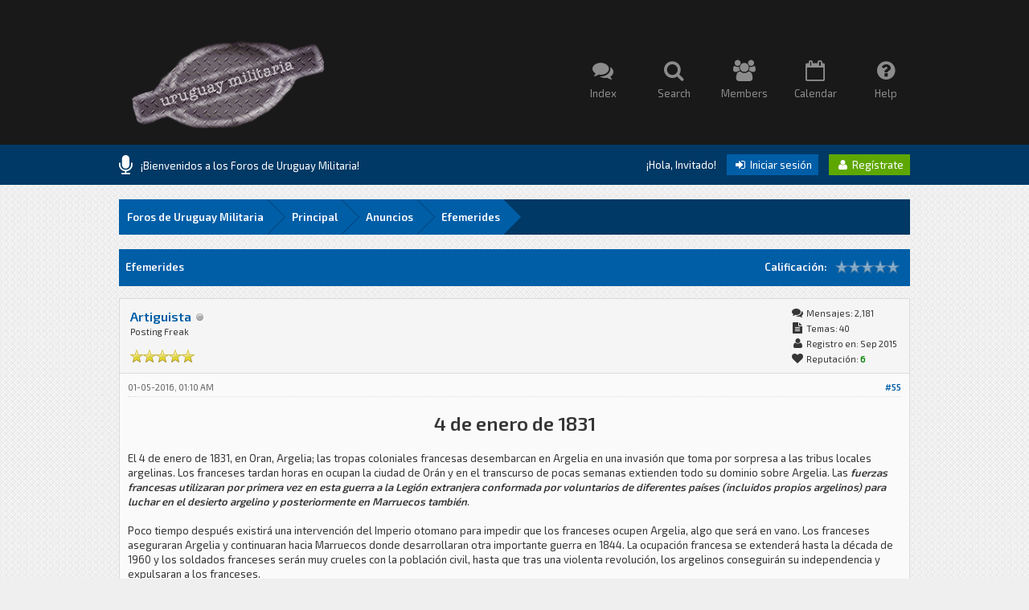

--- FILE ---
content_type: text/html; charset=UTF-8
request_url: http://www.uruguaymilitaria.com/Foro/showthread.php?tid=76&pid=2825&mode=threaded
body_size: 13933
content:
<!DOCTYPE html PUBLIC "-//W3C//DTD XHTML 1.0 Transitional//EN" "http://www.w3.org/TR/xhtml1/DTD/xhtml1-transitional.dtd"><!-- start: showthread -->
<html xml:lang="es" lang="es" xmlns="http://www.w3.org/1999/xhtml">
<head>
<title>Efemerides</title>
<!-- start: headerinclude -->
<link rel="alternate" type="application/rss+xml" title="Últimos temas (RSS 2.0)" href="http://www.uruguaymilitaria.com/Foro/syndication.php" />
<link rel="alternate" type="application/atom+xml" title="Últimos temas (Atom 1.0)" href="http://www.uruguaymilitaria.com/Foro/syndication.php?type=atom1.0" />

<link href='http://fonts.googleapis.com/css?family=Exo+2:400,600' rel='stylesheet' type='text/css'>
<link href="http://www.uruguaymilitaria.com/Foro/images/square/font-awesome/css/font-awesome.css" rel="stylesheet" type="text/css" />

<meta http-equiv="Content-Type" content="text/html; charset=UTF-8" />
<meta http-equiv="Content-Script-Type" content="text/javascript" />
<script type="text/javascript" src="http://www.uruguaymilitaria.com/Foro/jscripts/jquery.js?ver=1804"></script>
<script type="text/javascript" src="http://www.uruguaymilitaria.com/Foro/jscripts/jquery.plugins.min.js?ver=1804"></script>
<script type="text/javascript" src="http://www.uruguaymilitaria.com/Foro/jscripts/general.js?ver=1804"></script>
<script type="text/javascript" src="http://www.uruguaymilitaria.com/Foro/jscripts/tipsy.js"></script>

<link type="text/css" rel="stylesheet" href="http://www.uruguaymilitaria.com/Foro/cache/themes/theme1/avatarep.css" />
<link type="text/css" rel="stylesheet" href="http://www.uruguaymilitaria.com/Foro/cache/themes/theme4/global.css" />
<link type="text/css" rel="stylesheet" href="http://www.uruguaymilitaria.com/Foro/cache/themes/theme4/Square.css" />
<link type="text/css" rel="stylesheet" href="http://www.uruguaymilitaria.com/Foro/cache/themes/theme4/css3.css" />
<link type="text/css" rel="stylesheet" href="http://www.uruguaymilitaria.com/Foro/cache/themes/theme1/star_ratings.css" />
<link type="text/css" rel="stylesheet" href="http://www.uruguaymilitaria.com/Foro/cache/themes/theme1/showthread.css" />

<script type="text/javascript">
<!--
	lang.unknown_error = "Ha ocurrido un error desconocido.";

	lang.select2_match = "Hay un resultado disponible, presiona intro para selecionarlo.";
	lang.select2_matches = "Hay {1} resultados disponibles, usa las flechas arriba y abajo para navegar.";
	lang.select2_nomatches = "No se han encontrado coincidencias";
	lang.select2_inputtooshort_single = "Por favor, introduce uno o más caracteres";
	lang.select2_inputtooshort_plural = "Por favor, introduce {1} o más caracteres";
	lang.select2_inputtoolong_single = "Por favor, elimina un caracter";
	lang.select2_inputtoolong_plural = "Por favor, elimina {1} caracteres";
	lang.select2_selectiontoobig_single = "Solo puedes seleccionar un elemento";
	lang.select2_selectiontoobig_plural = "Solo puedes seleccionar {1} elementos";
	lang.select2_loadmore = "Cargando más resultados…";
	lang.select2_searching = "Buscando…";

	var cookieDomain = ".uruguaymilitaria.com";
	var cookiePath = "/Foro/";
	var cookiePrefix = "";
	var deleteevent_confirm = "¿Estás seguro de que quieres borrar este evento?";
	var removeattach_confirm = "¿Estás seguro de que quieres borrar los archivos adjuntos seleccionados de este mensaje?";
	var loading_text = 'Cargando<br />Por favor, espere..';
	var saving_changes = 'Guardando cambios..';
	var use_xmlhttprequest = "1";
	var my_post_key = "2abc2d9128b00f28d68f85da1a311a2b";
	var rootpath = "http://www.uruguaymilitaria.com/Foro";
	var imagepath = "http://www.uruguaymilitaria.com/Foro/images/square";
  	var yes_confirm = "Sí";
	var no_confirm = "No";
	var MyBBEditor = null;
	var spinner_image = "http://www.uruguaymilitaria.com/Foro/images/square/spinner.gif";
	var spinner = "<img src='" + spinner_image +"' alt='' />";
	var modal_zindex = 9999;
// -->
</script>

<script type="text/javascript">
jQuery(document).ready(function($) {

function DropDown(el) {
	this.dd = el;
	this.initEvents();
		}
			DropDown.prototype = {
				initEvents : function() {
					var obj = this;

					obj.dd.on('click', function(event){
						$(this).toggleClass('active');
						event.stopPropagation();
			});	
			}
		}

			$(function() {
                                var dd = new DropDown( $('#dd') );

				$(document).click(function() {
					$('.wrapper-dropdown-5').removeClass('active');
				});

			});
});
</script>

<script type="text/javascript">
jQuery(function() {

    var quotes = jQuery(".quotes");
    var quoteIndex = -1;
    
    function showNextQuote() {
        ++quoteIndex;
        quotes.eq(quoteIndex % quotes.length)
            .fadeIn(500)
            .delay(12000)
            .fadeOut(500, showNextQuote);
    }
    
    showNextQuote();

});
</script>

<script type="text/javascript"> 
jQuery(function() {
	jQuery("a").tipsy({gravity: jQuery.fn.tipsy.autoNS});
	jQuery("title").tipsy({gravity: jQuery.fn.tipsy.autoNS});
	jQuery("img").tipsy({gravity: jQuery.fn.tipsy.autoNS});
	jQuery("i").tipsy({gravity: jQuery.fn.tipsy.autoNS});
	jQuery("span").tipsy({gravity: jQuery.fn.tipsy.autoNS});
	jQuery("div").tipsy({gravity: jQuery.fn.tipsy.autoNS});
	jQuery("label").tipsy({gravity: jQuery.fn.tipsy.autoNS});
	jQuery("input").tipsy({gravity: jQuery.fn.tipsy.autoNS});
});
</script>

<script type="text/javascript">
jQuery(document).ready(function($) {

    $(".catdesc").hide();

    $(".cattitle").on('mouseover mouseout', function(event) {

        var catdesc = $(this).parent().children('.catdesc');

        var content = catdesc.text();

        if (content !== "") {
            if (event.type == 'mouseover') {
                catdesc.fadeIn('slow');
            } else {
                catdesc.stop(true, true).fadeOut('slow');
            }
        }

    });

});
</script>

<script type="text/javascript">
jQuery(document).ready(function() {
    var offset = 100;
    var duration = 250;
    jQuery(window).scroll(function() {
        if (jQuery(this).scrollTop() > offset) {
            jQuery(".scrolltotop").fadeIn(duration);
        } else {
            jQuery(".scrolltotop").fadeOut(duration);
        	}
    });
    
    jQuery('.scrolltotop').click(function(event) {
        event.preventDefault();
        jQuery('html, body').animate({scrollTop: 0}, 600);
        	return false;
    	})
});
</script>
<!-- end: headerinclude -->
<script type="text/javascript">
<!--
	var quickdelete_confirm = "¿Estás seguro de que quieres borrar este mensaje?";
	var quickrestore_confirm = "¿Estás seguro de que quieres restaurar este mensaje?";
	var allowEditReason = "1";
	lang.save_changes = "Guardar cambios";
	lang.cancel_edit = "Cancelar edición";
	lang.quick_edit_update_error = "Ha ocurrido un error al editar tu respuesta:";
	lang.quick_reply_post_error = "Ha ocurrido un error al enviar tu respuesta:";
	lang.quick_delete_error = "Ha ocurrido un error al eliminar tu respuesta:";
	lang.quick_delete_success = "El mensaje se ha eliminado correctamente.";
	lang.quick_delete_thread_success = "El tema se ha eliminado correctamente.";
	lang.quick_restore_error = "Ha ocurrido un error al restaurar tu respuesta:";
	lang.quick_restore_success = "El mensaje se ha restaurado correctamente.";
	lang.editreason = "Razón";
// -->
</script>
<!-- jeditable (jquery) -->
<script type="text/javascript" src="http://www.uruguaymilitaria.com/Foro/jscripts/report.js?ver=1804"></script>
<script src="http://www.uruguaymilitaria.com/Foro/jscripts/jeditable/jeditable.min.js"></script>
<script type="text/javascript" src="http://www.uruguaymilitaria.com/Foro/jscripts/thread.js?ver=1804"></script>
</head>
<body>
	<!-- start: header -->
<div class="scrolltotop"><i class="fa fa-caret-up fa-2x"></i></div>

<div id="container">

	<div id="header">
		<div class="wrapper">
          	<a class="logo" href="http://www.uruguaymilitaria.com/Foro/index.php"><img src="http://www.uruguaymilitaria.com/Foro/images/square/logo2.png" alt="Foros de Uruguay Militaria" title="Foros de Uruguay Militaria" /></a>
          	<div class="menu">
              	<ul>
                  	<li><a href="http://www.uruguaymilitaria.com/Foro/index.php"><i class="fa fa-comments fa-2x"></i><br />Index</a></li>
                  	<li><a href="http://www.uruguaymilitaria.com/Foro/search.php"><i class="fa fa-search fa-2x"></i><br />Search</a></li>
                  	<li><a href="http://www.uruguaymilitaria.com/Foro/memberlist.php"><i class="fa fa-users fa-2x"></i><br />Members</a></li>
                  	<li><a href="http://www.uruguaymilitaria.com/Foro/calendar.php"><i class="fa fa-calendar-o fa-2x"></i><br />Calendar</a></li>
                	<li><a href="http://www.uruguaymilitaria.com/Foro/misc.php?action=help"><i class="fa fa-question-circle fa-2x"></i><br />Help</a></li>
              	</ul>
          	</div>
		</div>
	</div>
  
	<div id="panel">
  		<div class="wrapper">
			<div class="news">
				<div class="announcements"><i class="fa fa-microphone fa-2x"></i></div>
					<div class="automsj">
						<ul>
                          	<li class="quotes">¡Bienvenidos a los Foros de Uruguay Militaria!</li>
							<li class="quotes">Por favor registrese para comentar y participar.</li>
                          	<li class="quotes">.</li>
						</ul>
					</div>
			</div>
        	<div class="usersection">
				<!-- start: header_welcomeblock_guest -->
¡Hola, Invitado! <span class="loginbutton"><a href="http://www.uruguaymilitaria.com/Foro/member.php?action=login" onclick="$('#quick_login').modal({ fadeDuration: 250, keepelement: true, zIndex: (typeof modal_zindex !== 'undefined' ? modal_zindex : 9999) }); return false;"><i style="font-size: 14px;" class="fa fa-sign-in fa-fw"></i> Iniciar sesión</a></span> <span class="registerbutton"><a href="http://www.uruguaymilitaria.com/Foro/member.php?action=register"><i style="font-size: 14px;" class="fa fa-user fa-fw"></i> Regístrate</a></span>

<div class="modal" id="quick_login" style="display: none;">
	<form method="post" action="http://www.uruguaymilitaria.com/Foro/member.php">
		<input name="action" type="hidden" value="do_login" />
		<input name="url" type="hidden" value="" />
		<input name="quick_login" type="hidden" value="1" />
      	<div class="welcometitle">
      		<h1>Login at Uruguay Militaria</h1>
      	</div>
		<div class="welcomebox">
          	Square is a minimalistic template, renewed to 1.8 MyBB series. You can find a lot of details in the design, and of course, all squared.<br /><br />
          	Enjoy the crossbrowser design, tested in the latest Google Chrome, Mozilla Firefox and Opera versions.<br /><br />
          	¡¿What are you waiting for?! Join us now!
      	</div>
      	<div class="welcomelogin">
          	<ul>
				<li><span class="log"><i class="fa fa-user fa-fw"></i></span><input name="quick_username" id="quick_login_username" type="text" value="Username" class="textlog" size="25" /></li>
				<li><span class="log"><i class="fa fa-lock fa-fw"></i></span><input name="quick_password" id="quick_login_password" type="password" value="Password" class="textlog" size="25" /></li>
			</ul>
          	<br style="clear: both;"/>
          	<input name="quick_remember" id="quick_login_remember" type="checkbox" value="yes" class="checkbox" checked="checked" />
            <label for="quick_login_remember" style="color: #363636;">Recordarme</label><br />
          	<a href="http://www.uruguaymilitaria.com/Foro/member.php?action=lostpw" class="lost_password">¿Perdiste tu contraseña?</a>
			<br style="clear: both;"/><br />
          	<input class="loginbutton" name="submit" type="submit" value="Iniciar sesión" style="cursor: pointer;" />
			<span class="registerbutton"><a href="http://www.uruguaymilitaria.com/Foro/member.php?action=register"><i style="font-size: 14px;" class="fa fa-user fa-fw"></i> Regístrate</a></span>
      	</div>
	</form>
</div>

<script type="text/javascript">
	$("#quick_login input[name='url']").val($(location).attr('href'));
</script>
<!-- end: header_welcomeblock_guest -->
        	</div>
		</div>
	</div>
      
		<div id="content">
			<div class="wrapper">
              	<br />
              	<!-- start: nav -->
<fieldset class="breadcrumb">
	<span class="crumbs"><!-- start: nav_bit -->
<span class="crust">
	<a href="http://www.uruguaymilitaria.com/Foro/index.php" class="crumb">Foros de Uruguay Militaria</a>
	<span class="arrow">
		<span>&gt;</span>
	</span>
</span>
<!-- end: nav_bit --><!-- start: nav_bit -->
<span class="crust">
	<a href="forumdisplay.php?fid=3" class="crumb">Principal</a>
	<span class="arrow">
		<span>&gt;</span>
	</span>
</span>
<!-- end: nav_bit --><!-- start: nav_bit -->
<span class="crust">
	<a href="forumdisplay.php?fid=28" class="crumb">Anuncios</a>
	<span class="arrow">
		<span>&gt;</span>
	</span>
</span>
<!-- end: nav_bit --><!-- start: nav_sep_active -->

<!-- end: nav_sep_active -->
		<span class="crust"><!-- start: nav_bit_active -->
<a href="showthread.php?tid=76" class="crumb">
	Efemerides
</a>
<span class="arrow">
	<span>&gt;</span>
</span>
<!-- end: nav_bit_active --></span>
	</span>
</fieldset>
<!-- end: nav -->
				
				
				
				
				
				
				<br />
<!-- end: header -->
	
	
	<table border="0" cellspacing="0" cellpadding="8" class="tborder tfixed clear">
		<tr>
			<td class="thead">
				<div class="float_right">
					<!-- start: showthread_ratethread -->
<div class="float_right" style="padding-top: 6px;">
		<script type="text/javascript">
		<!--
			lang.ratings_update_error = "";
		// -->
		</script>
		<script type="text/javascript" src="http://www.uruguaymilitaria.com/Foro/jscripts/rating.js?ver=1804"></script>
		<strong class="float_left" style="padding: 0 10px 0 0; line-height: 17px;">Calificación:</strong>
		<div class="inline_rating">
			<ul class="star_rating star_rating_notrated" id="rating_thread_76">
				<li style="width: 0%" class="current_rating" id="current_rating_76">0 voto(s) - 0 Media</li>
				<li><a class="one_star" title="1 estrella de 5" href="./ratethread.php?tid=76&amp;rating=1&amp;my_post_key=2abc2d9128b00f28d68f85da1a311a2b">1</a></li>
				<li><a class="two_stars" title="2 estrellas de 5" href="./ratethread.php?tid=76&amp;rating=2&amp;my_post_key=2abc2d9128b00f28d68f85da1a311a2b">2</a></li>
				<li><a class="three_stars" title="3 estrellas de 5" href="./ratethread.php?tid=76&amp;rating=3&amp;my_post_key=2abc2d9128b00f28d68f85da1a311a2b">3</a></li>
				<li><a class="four_stars" title="4 estrellas de 5" href="./ratethread.php?tid=76&amp;rating=4&amp;my_post_key=2abc2d9128b00f28d68f85da1a311a2b">4</a></li>
				<li><a class="five_stars" title="5 estrellas de 5" href="./ratethread.php?tid=76&amp;rating=5&amp;my_post_key=2abc2d9128b00f28d68f85da1a311a2b">5</a></li>
			</ul>
		</div>
</div>
<!-- end: showthread_ratethread -->
				</div>
				<div>
					<strong>Efemerides</strong>
				</div>
			</td>
		</tr>
  	</table>

	<div id="posts_container">
		<div id="posts">
			<!-- start: postbit -->

<a name="pid2825" id="pid2825"></a>
<div class="post " style="" id="post_2825">
<div class="post_author">
	<!-- start: postbit_avatar -->
<div class="author_avatar"><a href="member.php?action=profile&amp;uid=81"><img src="http://www.grumete.com.uy/ayuda/imgefem/BanderadeArtigaspe.jpg?dateline=1441422820" alt="" width="55" height="54" /></a></div>
<!-- end: postbit_avatar -->
	<div class="author_information">
			<strong><span class="largetext"><a href="http://www.uruguaymilitaria.com/Foro/member.php?action=profile&amp;uid=81">Artiguista</a></span></strong> <!-- start: postbit_offline -->
<img src="http://www.uruguaymilitaria.com/Foro/images/square/buddy_offline.png" title="Sin conexión" alt="Sin conexión" class="buddy_status" />
<!-- end: postbit_offline --><br />
			<span class="smalltext">
				Posting Freak<br /><br />
				<img src="images/star.png" border="0" alt="*" /><img src="images/star.png" border="0" alt="*" /><img src="images/star.png" border="0" alt="*" /><img src="images/star.png" border="0" alt="*" /><img src="images/star.png" border="0" alt="*" /><br />
				
			</span>
	</div>
	<div class="author_statistics">
		<!-- start: postbit_author_user -->
<i style="font-size: 14px;" class="fa fa-comments fa-fw"></i> Mensajes: 2,181<br />
<i style="font-size: 14px;" class="fa fa-file-text fa-fw"></i> Temas: 40<br />
<i style="font-size: 14px;" class="fa fa-user fa-fw"></i> Registro en: Sep 2015
	<!-- start: postbit_reputation -->
<br /><i style="font-size: 14px;" class="fa fa-heart fa-fw"></i> Reputación: <!-- start: postbit_reputation_formatted_link -->
<a href="reputation.php?uid=81"><strong class="reputation_positive">6</strong></a>
<!-- end: postbit_reputation_formatted_link -->
<!-- end: postbit_reputation -->
<!-- end: postbit_author_user -->
	</div>
</div>
<div class="post_content">
	<div class="post_head" title="RE: Efemerides">
		<!-- start: postbit_posturl -->
<div class="float_right" style="vertical-align: top">
<strong><a href="showthread.php?tid=76&amp;pid=2825#pid2825" title="RE: Efemerides">#55</a></strong>

</div>
<!-- end: postbit_posturl -->
		
		<span class="post_date">01-05-2016, 01:10 AM <span class="post_edit" id="edited_by_2825"></span></span>
		
	</div>
	<div class="post_body scaleimages" id="pid_2825">
		<div style="text-align: center;"><span style="font-size: x-large;"><span style="font-weight: bold;">4 de enero de 1831</span></span></div>
<br />
El 4 de enero de 1831, en Oran, Argelia; las tropas coloniales francesas desembarcan en Argelia en una invasión que toma por sorpresa a las tribus locales argelinas. Los franceses tardan horas en ocupan la ciudad de Orán y en el transcurso de pocas semanas extienden todo su dominio sobre Argelia. Las <span style="font-weight: bold;"><span style="font-style: italic;">fuerzas francesas utilizaran por primera vez en esta guerra a la Legión extranjera conformada por voluntarios de diferentes países (incluidos propios argelinos) para luchar en el </span></span><span style="font-weight: bold;"><span style="font-style: italic;">desierto argelino y posteriormente en Marruecos también</span></span>.<br />
<br />
Poco tiempo después existirá una intervención del Imperio otomano para impedir que los franceses ocupen Argelia, algo que será en vano. Los franceses aseguraran Argelia y continuaran hacia Marruecos donde desarrollaran otra importante guerra en 1844. La ocupación francesa se extenderá hasta la década de 1960 y los soldados franceses serán muy crueles con la población civil, hasta que tras una violenta revolución, los argelinos conseguirán su independencia y expulsaran a los franceses.
	</div>
	
	<!-- start: postbit_signature -->
<div class="signature scaleimages">
<span style="font-weight: bold;"><span style="color: #3333cc;">“Dulce et decorum est pro patria mori”</span></span>
</div>
<!-- end: postbit_signature -->
	<div class="post_meta" id="post_meta_2825">
		
	</div>
</div>
<div class="post_controls" style="padding: 10px 7px;">
	<div class="postbit_buttons author_buttons float_left">
		<!-- start: postbit_find -->
<span class="minibutton"><a href="search.php?action=finduser&amp;uid=81" title="Encuentra todos sus mensajes"><i style="font-size: 14px;" class="fa fa-search fa-fw"></i></a></span>
<!-- end: postbit_find -->&nbsp;
	</div>
	<div class="postbit_buttons post_management_buttons float_right">
		<!-- start: postbit_quote -->
<span class="pbbutton"><a href="newreply.php?tid=76&amp;replyto=2825" title="Cita este mensaje en tu respuesta" class="postbit_quote"><i style="font-size: 14px;" class="fa fa-comment fa-fw"></i> Reply</a></span>
<!-- end: postbit_quote -->
	</div>
</div>
</div>
<!-- end: postbit -->
		</div>
	</div>

	<div class="tfoot">
		<!-- start: showthread_search -->
	<div class="float_right">
		<form action="search.php" method="post">
			<input type="hidden" name="action" value="thread" />
			<input type="hidden" name="tid" value="76" />
			<input type="text" name="keywords" value="Introducir palabras" onfocus="if(this.value == 'Introducir palabras') { this.value = ''; }" onblur="if(this.value=='') { this.value='Introducir palabras'; }" class="textbox" size="25" />
			<input type="submit" class="button" value="Buscar en el tema" />
		</form>
	</div>
<!-- end: showthread_search -->
		<div>
			<a class="effect" href="showthread.php?tid=76&amp;action=nextoldest" title="Tema anterior"><i class="fa fa-caret-square-o-left fa-2x"></i></a>&nbsp;&nbsp;
			<a class="effect" href="showthread.php?tid=76&amp;action=nextnewest" title="Tema siguiente"><i class="fa fa-caret-square-o-right fa-2x"></i></a>
		</div>
	</div>

	<div class="float_left" style="margin-top: 10px;">
		
	</div>
	<div class="float_right" style="margin-top: 17px;">
		
	</div>
	<br class="clear" />
	
	<!-- start: showthread_threadedbox -->
<br />
<table border="0" cellspacing="0" cellpadding="8" class="tborder">
<tr>
<td class="thead"><span class="smalltext"><strong>Mensajes en este tema</strong></span></td>
</tr>
<tr>
<td class="trow1"><!-- start: showthread_threaded_bit -->
<div style="margin-left: 0px;"><a href="showthread.php?tid=76&amp;pid=186&amp;mode=threaded">Efemerides</a> <span class="smalltext">-  <a href="http://www.uruguaymilitaria.com/Foro/member.php?action=profile&amp;uid=42">Terminus</a> - 09-01-2015, 07:38 PM</span></div>
<!-- end: showthread_threaded_bit --><!-- start: showthread_threaded_bit -->
<div style="margin-left: 13px;"><a href="showthread.php?tid=76&amp;pid=487&amp;mode=threaded">RE: Efemerides</a> <span class="smalltext">-  <a href="http://www.uruguaymilitaria.com/Foro/member.php?action=profile&amp;uid=81">Artiguista</a> - 09-07-2015, 01:31 AM</span></div>
<!-- end: showthread_threaded_bit --><!-- start: showthread_threaded_bit -->
<div style="margin-left: 13px;"><a href="showthread.php?tid=76&amp;pid=516&amp;mode=threaded">RE: Efemerides</a> <span class="smalltext">-  <a href="http://www.uruguaymilitaria.com/Foro/member.php?action=profile&amp;uid=81">Artiguista</a> - 09-07-2015, 11:59 AM</span></div>
<!-- end: showthread_threaded_bit --><!-- start: showthread_threaded_bit -->
<div style="margin-left: 13px;"><a href="showthread.php?tid=76&amp;pid=665&amp;mode=threaded">RE: Efemerides</a> <span class="smalltext">-  <a href="http://www.uruguaymilitaria.com/Foro/member.php?action=profile&amp;uid=81">Artiguista</a> - 09-11-2015, 11:09 PM</span></div>
<!-- end: showthread_threaded_bit --><!-- start: showthread_threaded_bit -->
<div style="margin-left: 13px;"><a href="showthread.php?tid=76&amp;pid=669&amp;mode=threaded">RE: Efemerides</a> <span class="smalltext">-  <a href="http://www.uruguaymilitaria.com/Foro/member.php?action=profile&amp;uid=81">Artiguista</a> - 09-11-2015, 11:49 PM</span></div>
<!-- end: showthread_threaded_bit --><!-- start: showthread_threaded_bit -->
<div style="margin-left: 13px;"><a href="showthread.php?tid=76&amp;pid=800&amp;mode=threaded">RE: Efemerides</a> <span class="smalltext">-  <a href="http://www.uruguaymilitaria.com/Foro/member.php?action=profile&amp;uid=1">el_francotirador</a> - 09-15-2015, 10:54 PM</span></div>
<!-- end: showthread_threaded_bit --><!-- start: showthread_threaded_bit -->
<div style="margin-left: 13px;"><a href="showthread.php?tid=76&amp;pid=934&amp;mode=threaded">RE: Efemerides</a> <span class="smalltext">-  <a href="http://www.uruguaymilitaria.com/Foro/member.php?action=profile&amp;uid=81">Artiguista</a> - 09-21-2015, 11:18 PM</span></div>
<!-- end: showthread_threaded_bit --><!-- start: showthread_threaded_bit -->
<div style="margin-left: 13px;"><a href="showthread.php?tid=76&amp;pid=956&amp;mode=threaded">RE: Efemerides</a> <span class="smalltext">-  <a href="http://www.uruguaymilitaria.com/Foro/member.php?action=profile&amp;uid=42">Terminus</a> - 09-22-2015, 09:33 PM</span></div>
<!-- end: showthread_threaded_bit --><!-- start: showthread_threaded_bit -->
<div style="margin-left: 13px;"><a href="showthread.php?tid=76&amp;pid=981&amp;mode=threaded">RE: Efemerides</a> <span class="smalltext">-  <a href="http://www.uruguaymilitaria.com/Foro/member.php?action=profile&amp;uid=81">Artiguista</a> - 09-23-2015, 03:24 PM</span></div>
<!-- end: showthread_threaded_bit --><!-- start: showthread_threaded_bit -->
<div style="margin-left: 13px;"><a href="showthread.php?tid=76&amp;pid=1139&amp;mode=threaded">RE: Efemerides</a> <span class="smalltext">-  <a href="http://www.uruguaymilitaria.com/Foro/member.php?action=profile&amp;uid=81">Artiguista</a> - 09-29-2015, 11:45 PM</span></div>
<!-- end: showthread_threaded_bit --><!-- start: showthread_threaded_bit -->
<div style="margin-left: 13px;"><a href="showthread.php?tid=76&amp;pid=1171&amp;mode=threaded">RE: Efemerides</a> <span class="smalltext">-  <a href="http://www.uruguaymilitaria.com/Foro/member.php?action=profile&amp;uid=2">Miranda</a> - 10-01-2015, 01:58 PM</span></div>
<!-- end: showthread_threaded_bit --><!-- start: showthread_threaded_bit -->
<div style="margin-left: 13px;"><a href="showthread.php?tid=76&amp;pid=1172&amp;mode=threaded">RE: Efemerides</a> <span class="smalltext">-  <a href="http://www.uruguaymilitaria.com/Foro/member.php?action=profile&amp;uid=42">Terminus</a> - 10-01-2015, 02:45 PM</span></div>
<!-- end: showthread_threaded_bit --><!-- start: showthread_threaded_bit -->
<div style="margin-left: 13px;"><a href="showthread.php?tid=76&amp;pid=1174&amp;mode=threaded">RE: Efemerides</a> <span class="smalltext">-  <a href="http://www.uruguaymilitaria.com/Foro/member.php?action=profile&amp;uid=81">Artiguista</a> - 10-01-2015, 10:44 PM</span></div>
<!-- end: showthread_threaded_bit --><!-- start: showthread_threaded_bit -->
<div style="margin-left: 13px;"><a href="showthread.php?tid=76&amp;pid=1302&amp;mode=threaded">RE: Efemerides</a> <span class="smalltext">-  <a href="http://www.uruguaymilitaria.com/Foro/member.php?action=profile&amp;uid=81">Artiguista</a> - 10-05-2015, 11:42 PM</span></div>
<!-- end: showthread_threaded_bit --><!-- start: showthread_threaded_bit -->
<div style="margin-left: 13px;"><a href="showthread.php?tid=76&amp;pid=1322&amp;mode=threaded">RE: Efemerides</a> <span class="smalltext">-  <a href="http://www.uruguaymilitaria.com/Foro/member.php?action=profile&amp;uid=81">Artiguista</a> - 10-06-2015, 09:58 PM</span></div>
<!-- end: showthread_threaded_bit --><!-- start: showthread_threaded_bit -->
<div style="margin-left: 13px;"><a href="showthread.php?tid=76&amp;pid=1403&amp;mode=threaded">RE: Efemerides</a> <span class="smalltext">-  <a href="http://www.uruguaymilitaria.com/Foro/member.php?action=profile&amp;uid=42">Terminus</a> - 10-10-2015, 11:33 PM</span></div>
<!-- end: showthread_threaded_bit --><!-- start: showthread_threaded_bit -->
<div style="margin-left: 13px;"><a href="showthread.php?tid=76&amp;pid=1413&amp;mode=threaded">RE: Efemerides</a> <span class="smalltext">-  <a href="http://www.uruguaymilitaria.com/Foro/member.php?action=profile&amp;uid=81">Artiguista</a> - 10-12-2015, 09:56 PM</span></div>
<!-- end: showthread_threaded_bit --><!-- start: showthread_threaded_bit -->
<div style="margin-left: 13px;"><a href="showthread.php?tid=76&amp;pid=1470&amp;mode=threaded">RE: Efemerides</a> <span class="smalltext">-  <a href="http://www.uruguaymilitaria.com/Foro/member.php?action=profile&amp;uid=81">Artiguista</a> - 10-15-2015, 02:19 PM</span></div>
<!-- end: showthread_threaded_bit --><!-- start: showthread_threaded_bit -->
<div style="margin-left: 13px;"><a href="showthread.php?tid=76&amp;pid=1668&amp;mode=threaded">RE: Efemerides</a> <span class="smalltext">-  <a href="http://www.uruguaymilitaria.com/Foro/member.php?action=profile&amp;uid=81">Artiguista</a> - 10-25-2015, 11:05 PM</span></div>
<!-- end: showthread_threaded_bit --><!-- start: showthread_threaded_bit -->
<div style="margin-left: 13px;"><a href="showthread.php?tid=76&amp;pid=1689&amp;mode=threaded">RE: Efemerides</a> <span class="smalltext">-  <a href="http://www.uruguaymilitaria.com/Foro/member.php?action=profile&amp;uid=81">Artiguista</a> - 10-27-2015, 01:25 AM</span></div>
<!-- end: showthread_threaded_bit --><!-- start: showthread_threaded_bit -->
<div style="margin-left: 13px;"><a href="showthread.php?tid=76&amp;pid=1878&amp;mode=threaded">RE: Efemerides</a> <span class="smalltext">-  <a href="http://www.uruguaymilitaria.com/Foro/member.php?action=profile&amp;uid=42">Terminus</a> - 11-02-2015, 09:23 PM</span></div>
<!-- end: showthread_threaded_bit --><!-- start: showthread_threaded_bit -->
<div style="margin-left: 13px;"><a href="showthread.php?tid=76&amp;pid=1895&amp;mode=threaded">RE: Efemerides</a> <span class="smalltext">-  <a href="http://www.uruguaymilitaria.com/Foro/member.php?action=profile&amp;uid=81">Artiguista</a> - 11-04-2015, 12:21 AM</span></div>
<!-- end: showthread_threaded_bit --><!-- start: showthread_threaded_bit -->
<div style="margin-left: 13px;"><a href="showthread.php?tid=76&amp;pid=1910&amp;mode=threaded">RE: Efemerides</a> <span class="smalltext">-  <a href="http://www.uruguaymilitaria.com/Foro/member.php?action=profile&amp;uid=81">Artiguista</a> - 11-05-2015, 11:58 AM</span></div>
<!-- end: showthread_threaded_bit --><!-- start: showthread_threaded_bit -->
<div style="margin-left: 13px;"><a href="showthread.php?tid=76&amp;pid=1929&amp;mode=threaded">RE: Efemerides</a> <span class="smalltext">-  <a href="http://www.uruguaymilitaria.com/Foro/member.php?action=profile&amp;uid=81">Artiguista</a> - 11-06-2015, 02:56 PM</span></div>
<!-- end: showthread_threaded_bit --><!-- start: showthread_threaded_bit -->
<div style="margin-left: 13px;"><a href="showthread.php?tid=76&amp;pid=1962&amp;mode=threaded">RE: Efemerides</a> <span class="smalltext">-  <a href="http://www.uruguaymilitaria.com/Foro/member.php?action=profile&amp;uid=81">Artiguista</a> - 11-07-2015, 10:57 PM</span></div>
<!-- end: showthread_threaded_bit --><!-- start: showthread_threaded_bit -->
<div style="margin-left: 13px;"><a href="showthread.php?tid=76&amp;pid=1982&amp;mode=threaded">RE: Efemerides</a> <span class="smalltext">-  <a href="http://www.uruguaymilitaria.com/Foro/member.php?action=profile&amp;uid=81">Artiguista</a> - 11-09-2015, 10:53 PM</span></div>
<!-- end: showthread_threaded_bit --><!-- start: showthread_threaded_bit -->
<div style="margin-left: 13px;"><a href="showthread.php?tid=76&amp;pid=2008&amp;mode=threaded">RE: Efemerides</a> <span class="smalltext">-  <a href="http://www.uruguaymilitaria.com/Foro/member.php?action=profile&amp;uid=81">Artiguista</a> - 11-10-2015, 11:33 PM</span></div>
<!-- end: showthread_threaded_bit --><!-- start: showthread_threaded_bit -->
<div style="margin-left: 13px;"><a href="showthread.php?tid=76&amp;pid=2023&amp;mode=threaded">RE: Efemerides</a> <span class="smalltext">-  <a href="http://www.uruguaymilitaria.com/Foro/member.php?action=profile&amp;uid=81">Artiguista</a> - 11-11-2015, 05:04 PM</span></div>
<!-- end: showthread_threaded_bit --><!-- start: showthread_threaded_bit -->
<div style="margin-left: 13px;"><a href="showthread.php?tid=76&amp;pid=2038&amp;mode=threaded">RE: Efemerides</a> <span class="smalltext">-  <a href="http://www.uruguaymilitaria.com/Foro/member.php?action=profile&amp;uid=81">Artiguista</a> - 11-11-2015, 11:31 PM</span></div>
<!-- end: showthread_threaded_bit --><!-- start: showthread_threaded_bit -->
<div style="margin-left: 13px;"><a href="showthread.php?tid=76&amp;pid=2053&amp;mode=threaded">RE: Efemerides</a> <span class="smalltext">-  <a href="http://www.uruguaymilitaria.com/Foro/member.php?action=profile&amp;uid=81">Artiguista</a> - 11-13-2015, 12:06 AM</span></div>
<!-- end: showthread_threaded_bit --><!-- start: showthread_threaded_bit -->
<div style="margin-left: 13px;"><a href="showthread.php?tid=76&amp;pid=2120&amp;mode=threaded">RE: Efemerides</a> <span class="smalltext">-  <a href="http://www.uruguaymilitaria.com/Foro/member.php?action=profile&amp;uid=81">Artiguista</a> - 11-18-2015, 01:27 AM</span></div>
<!-- end: showthread_threaded_bit --><!-- start: showthread_threaded_bit -->
<div style="margin-left: 13px;"><a href="showthread.php?tid=76&amp;pid=2139&amp;mode=threaded">RE: Efemerides</a> <span class="smalltext">-  <a href="http://www.uruguaymilitaria.com/Foro/member.php?action=profile&amp;uid=81">Artiguista</a> - 11-18-2015, 11:11 PM</span></div>
<!-- end: showthread_threaded_bit --><!-- start: showthread_threaded_bit -->
<div style="margin-left: 13px;"><a href="showthread.php?tid=76&amp;pid=2177&amp;mode=threaded">RE: Efemerides</a> <span class="smalltext">-  <a href="http://www.uruguaymilitaria.com/Foro/member.php?action=profile&amp;uid=81">Artiguista</a> - 11-21-2015, 12:46 AM</span></div>
<!-- end: showthread_threaded_bit --><!-- start: showthread_threaded_bit -->
<div style="margin-left: 13px;"><a href="showthread.php?tid=76&amp;pid=2223&amp;mode=threaded">RE: Efemerides</a> <span class="smalltext">-  <a href="http://www.uruguaymilitaria.com/Foro/member.php?action=profile&amp;uid=81">Artiguista</a> - 11-23-2015, 10:16 PM</span></div>
<!-- end: showthread_threaded_bit --><!-- start: showthread_threaded_bit -->
<div style="margin-left: 13px;"><a href="showthread.php?tid=76&amp;pid=2242&amp;mode=threaded">RE: Efemerides</a> <span class="smalltext">-  <a href="http://www.uruguaymilitaria.com/Foro/member.php?action=profile&amp;uid=81">Artiguista</a> - 11-24-2015, 11:38 PM</span></div>
<!-- end: showthread_threaded_bit --><!-- start: showthread_threaded_bit -->
<div style="margin-left: 13px;"><a href="showthread.php?tid=76&amp;pid=2263&amp;mode=threaded">RE: Efemerides</a> <span class="smalltext">-  <a href="http://www.uruguaymilitaria.com/Foro/member.php?action=profile&amp;uid=81">Artiguista</a> - 11-26-2015, 01:55 AM</span></div>
<!-- end: showthread_threaded_bit --><!-- start: showthread_threaded_bit -->
<div style="margin-left: 13px;"><a href="showthread.php?tid=76&amp;pid=2322&amp;mode=threaded">RE: Efemerides</a> <span class="smalltext">-  <a href="http://www.uruguaymilitaria.com/Foro/member.php?action=profile&amp;uid=81">Artiguista</a> - 12-01-2015, 11:27 PM</span></div>
<!-- end: showthread_threaded_bit --><!-- start: showthread_threaded_bit -->
<div style="margin-left: 13px;"><a href="showthread.php?tid=76&amp;pid=2330&amp;mode=threaded">RE: Efemerides</a> <span class="smalltext">-  <a href="http://www.uruguaymilitaria.com/Foro/member.php?action=profile&amp;uid=81">Artiguista</a> - 12-02-2015, 10:27 PM</span></div>
<!-- end: showthread_threaded_bit --><!-- start: showthread_threaded_bit -->
<div style="margin-left: 13px;"><a href="showthread.php?tid=76&amp;pid=2351&amp;mode=threaded">RE: Efemerides</a> <span class="smalltext">-  <a href="http://www.uruguaymilitaria.com/Foro/member.php?action=profile&amp;uid=81">Artiguista</a> - 12-04-2015, 12:28 AM</span></div>
<!-- end: showthread_threaded_bit --><!-- start: showthread_threaded_bit -->
<div style="margin-left: 13px;"><a href="showthread.php?tid=76&amp;pid=2414&amp;mode=threaded">RE: Efemerides</a> <span class="smalltext">-  <a href="http://www.uruguaymilitaria.com/Foro/member.php?action=profile&amp;uid=81">Artiguista</a> - 12-08-2015, 12:21 AM</span></div>
<!-- end: showthread_threaded_bit --><!-- start: showthread_threaded_bit -->
<div style="margin-left: 13px;"><a href="showthread.php?tid=76&amp;pid=2427&amp;mode=threaded">RE: Efemerides</a> <span class="smalltext">-  <a href="http://www.uruguaymilitaria.com/Foro/member.php?action=profile&amp;uid=42">Terminus</a> - 12-08-2015, 09:50 PM</span></div>
<!-- end: showthread_threaded_bit --><!-- start: showthread_threaded_bit -->
<div style="margin-left: 13px;"><a href="showthread.php?tid=76&amp;pid=2511&amp;mode=threaded">RE: Efemerides</a> <span class="smalltext">-  <a href="http://www.uruguaymilitaria.com/Foro/member.php?action=profile&amp;uid=81">Artiguista</a> - 12-13-2015, 06:48 PM</span></div>
<!-- end: showthread_threaded_bit --><!-- start: showthread_threaded_bit -->
<div style="margin-left: 13px;"><a href="showthread.php?tid=76&amp;pid=2528&amp;mode=threaded">RE: Efemerides</a> <span class="smalltext">-  <a href="http://www.uruguaymilitaria.com/Foro/member.php?action=profile&amp;uid=81">Artiguista</a> - 12-14-2015, 11:55 PM</span></div>
<!-- end: showthread_threaded_bit --><!-- start: showthread_threaded_bit -->
<div style="margin-left: 13px;"><a href="showthread.php?tid=76&amp;pid=2555&amp;mode=threaded">RE: Efemerides</a> <span class="smalltext">-  <a href="http://www.uruguaymilitaria.com/Foro/member.php?action=profile&amp;uid=81">Artiguista</a> - 12-17-2015, 12:02 PM</span></div>
<!-- end: showthread_threaded_bit --><!-- start: showthread_threaded_bit -->
<div style="margin-left: 13px;"><a href="showthread.php?tid=76&amp;pid=2616&amp;mode=threaded">RE: Efemerides</a> <span class="smalltext">-  <a href="http://www.uruguaymilitaria.com/Foro/member.php?action=profile&amp;uid=81">Artiguista</a> - 12-22-2015, 12:24 AM</span></div>
<!-- end: showthread_threaded_bit --><!-- start: showthread_threaded_bit -->
<div style="margin-left: 13px;"><a href="showthread.php?tid=76&amp;pid=2665&amp;mode=threaded">RE: Efemerides</a> <span class="smalltext">-  <a href="http://www.uruguaymilitaria.com/Foro/member.php?action=profile&amp;uid=42">Terminus</a> - 12-25-2015, 03:26 PM</span></div>
<!-- end: showthread_threaded_bit --><!-- start: showthread_threaded_bit -->
<div style="margin-left: 13px;"><a href="showthread.php?tid=76&amp;pid=2676&amp;mode=threaded">RE: Efemerides</a> <span class="smalltext">-  <a href="http://www.uruguaymilitaria.com/Foro/member.php?action=profile&amp;uid=81">Artiguista</a> - 12-27-2015, 12:26 AM</span></div>
<!-- end: showthread_threaded_bit --><!-- start: showthread_threaded_bit -->
<div style="margin-left: 13px;"><a href="showthread.php?tid=76&amp;pid=2688&amp;mode=threaded">RE: Efemerides</a> <span class="smalltext">-  <a href="http://www.uruguaymilitaria.com/Foro/member.php?action=profile&amp;uid=81">Artiguista</a> - 12-28-2015, 12:21 AM</span></div>
<!-- end: showthread_threaded_bit --><!-- start: showthread_threaded_bit -->
<div style="margin-left: 13px;"><a href="showthread.php?tid=76&amp;pid=2723&amp;mode=threaded">RE: Efemerides</a> <span class="smalltext">-  <a href="http://www.uruguaymilitaria.com/Foro/member.php?action=profile&amp;uid=81">Artiguista</a> - 12-30-2015, 02:30 PM</span></div>
<!-- end: showthread_threaded_bit --><!-- start: showthread_threaded_bit -->
<div style="margin-left: 13px;"><a href="showthread.php?tid=76&amp;pid=2761&amp;mode=threaded">RE: Efemerides</a> <span class="smalltext">-  <a href="http://www.uruguaymilitaria.com/Foro/member.php?action=profile&amp;uid=81">Artiguista</a> - 01-02-2016, 04:10 AM</span></div>
<!-- end: showthread_threaded_bit --><!-- start: showthread_threaded_bit -->
<div style="margin-left: 13px;"><a href="showthread.php?tid=76&amp;pid=2769&amp;mode=threaded">RE: Efemerides</a> <span class="smalltext">-  <a href="http://www.uruguaymilitaria.com/Foro/member.php?action=profile&amp;uid=42">Terminus</a> - 01-02-2016, 09:14 PM</span></div>
<!-- end: showthread_threaded_bit --><!-- start: showthread_threaded_bitactive -->
<div style="margin-left: 13px;"><strong>RE: Efemerides</strong> <span class="smalltext">-  <a href="http://www.uruguaymilitaria.com/Foro/member.php?action=profile&amp;uid=81">Artiguista</a> - 01-05-2016, 01:10 AM</span></div>
<!-- end: showthread_threaded_bitactive --><!-- start: showthread_threaded_bit -->
<div style="margin-left: 13px;"><a href="showthread.php?tid=76&amp;pid=2849&amp;mode=threaded">RE: Efemerides</a> <span class="smalltext">-  <a href="http://www.uruguaymilitaria.com/Foro/member.php?action=profile&amp;uid=81">Artiguista</a> - 01-06-2016, 02:06 AM</span></div>
<!-- end: showthread_threaded_bit --><!-- start: showthread_threaded_bit -->
<div style="margin-left: 13px;"><a href="showthread.php?tid=76&amp;pid=2960&amp;mode=threaded">RE: Efemerides</a> <span class="smalltext">-  <a href="http://www.uruguaymilitaria.com/Foro/member.php?action=profile&amp;uid=81">Artiguista</a> - 01-10-2016, 01:26 AM</span></div>
<!-- end: showthread_threaded_bit --><!-- start: showthread_threaded_bit -->
<div style="margin-left: 13px;"><a href="showthread.php?tid=76&amp;pid=3031&amp;mode=threaded">RE: Efemerides</a> <span class="smalltext">-  <a href="http://www.uruguaymilitaria.com/Foro/member.php?action=profile&amp;uid=81">Artiguista</a> - 01-13-2016, 01:38 AM</span></div>
<!-- end: showthread_threaded_bit --><!-- start: showthread_threaded_bit -->
<div style="margin-left: 26px;"><a href="showthread.php?tid=76&amp;pid=3037&amp;mode=threaded">RE: Efemerides</a> <span class="smalltext">-  <a href="http://www.uruguaymilitaria.com/Foro/member.php?action=profile&amp;uid=98">Tosk</a> - 01-13-2016, 01:03 PM</span></div>
<!-- end: showthread_threaded_bit --><!-- start: showthread_threaded_bit -->
<div style="margin-left: 39px;"><a href="showthread.php?tid=76&amp;pid=3052&amp;mode=threaded">RE: Efemerides</a> <span class="smalltext">-  <a href="http://www.uruguaymilitaria.com/Foro/member.php?action=profile&amp;uid=42">Terminus</a> - 01-13-2016, 11:40 PM</span></div>
<!-- end: showthread_threaded_bit --><!-- start: showthread_threaded_bit -->
<div style="margin-left: 52px;"><a href="showthread.php?tid=76&amp;pid=3164&amp;mode=threaded">RE: Efemerides</a> <span class="smalltext">-  <a href="http://www.uruguaymilitaria.com/Foro/member.php?action=profile&amp;uid=98">Tosk</a> - 01-19-2016, 12:17 PM</span></div>
<!-- end: showthread_threaded_bit --><!-- start: showthread_threaded_bit -->
<div style="margin-left: 13px;"><a href="showthread.php?tid=76&amp;pid=3104&amp;mode=threaded">RE: Efemerides</a> <span class="smalltext">-  <a href="http://www.uruguaymilitaria.com/Foro/member.php?action=profile&amp;uid=81">Artiguista</a> - 01-15-2016, 02:50 PM</span></div>
<!-- end: showthread_threaded_bit --><!-- start: showthread_threaded_bit -->
<div style="margin-left: 13px;"><a href="showthread.php?tid=76&amp;pid=3121&amp;mode=threaded">RE: Efemerides</a> <span class="smalltext">-  <a href="http://www.uruguaymilitaria.com/Foro/member.php?action=profile&amp;uid=81">Artiguista</a> - 01-17-2016, 06:01 PM</span></div>
<!-- end: showthread_threaded_bit --><!-- start: showthread_threaded_bit -->
<div style="margin-left: 13px;"><a href="showthread.php?tid=76&amp;pid=3151&amp;mode=threaded">RE: Efemerides</a> <span class="smalltext">-  <a href="http://www.uruguaymilitaria.com/Foro/member.php?action=profile&amp;uid=81">Artiguista</a> - 01-19-2016, 02:32 AM</span></div>
<!-- end: showthread_threaded_bit --><!-- start: showthread_threaded_bit -->
<div style="margin-left: 13px;"><a href="showthread.php?tid=76&amp;pid=3233&amp;mode=threaded">RE: Efemerides</a> <span class="smalltext">-  <a href="http://www.uruguaymilitaria.com/Foro/member.php?action=profile&amp;uid=81">Artiguista</a> - 01-21-2016, 03:59 AM</span></div>
<!-- end: showthread_threaded_bit --><!-- start: showthread_threaded_bit -->
<div style="margin-left: 13px;"><a href="showthread.php?tid=76&amp;pid=3295&amp;mode=threaded">RE: Efemerides</a> <span class="smalltext">-  <a href="http://www.uruguaymilitaria.com/Foro/member.php?action=profile&amp;uid=81">Artiguista</a> - 01-23-2016, 03:24 AM</span></div>
<!-- end: showthread_threaded_bit --><!-- start: showthread_threaded_bit -->
<div style="margin-left: 13px;"><a href="showthread.php?tid=76&amp;pid=3325&amp;mode=threaded">RE: Efemerides</a> <span class="smalltext">-  <a href="http://www.uruguaymilitaria.com/Foro/member.php?action=profile&amp;uid=81">Artiguista</a> - 01-25-2016, 12:54 AM</span></div>
<!-- end: showthread_threaded_bit --><!-- start: showthread_threaded_bit -->
<div style="margin-left: 13px;"><a href="showthread.php?tid=76&amp;pid=3374&amp;mode=threaded">RE: Efemerides</a> <span class="smalltext">-  <a href="http://www.uruguaymilitaria.com/Foro/member.php?action=profile&amp;uid=81">Artiguista</a> - 01-27-2016, 03:54 AM</span></div>
<!-- end: showthread_threaded_bit --><!-- start: showthread_threaded_bit -->
<div style="margin-left: 13px;"><a href="showthread.php?tid=76&amp;pid=3416&amp;mode=threaded">RE: Efemerides</a> <span class="smalltext">-  <a href="http://www.uruguaymilitaria.com/Foro/member.php?action=profile&amp;uid=81">Artiguista</a> - 01-28-2016, 04:11 AM</span></div>
<!-- end: showthread_threaded_bit --><!-- start: showthread_threaded_bit -->
<div style="margin-left: 13px;"><a href="showthread.php?tid=76&amp;pid=3573&amp;mode=threaded">RE: Efemerides</a> <span class="smalltext">-  <a href="http://www.uruguaymilitaria.com/Foro/member.php?action=profile&amp;uid=81">Artiguista</a> - 02-05-2016, 10:20 PM</span></div>
<!-- end: showthread_threaded_bit --><!-- start: showthread_threaded_bit -->
<div style="margin-left: 13px;"><a href="showthread.php?tid=76&amp;pid=3600&amp;mode=threaded">RE: Efemerides</a> <span class="smalltext">-  <a href="http://www.uruguaymilitaria.com/Foro/member.php?action=profile&amp;uid=81">Artiguista</a> - 02-08-2016, 01:07 AM</span></div>
<!-- end: showthread_threaded_bit --><!-- start: showthread_threaded_bit -->
<div style="margin-left: 13px;"><a href="showthread.php?tid=76&amp;pid=3660&amp;mode=threaded">RE: Efemerides</a> <span class="smalltext">-  <a href="http://www.uruguaymilitaria.com/Foro/member.php?action=profile&amp;uid=81">Artiguista</a> - 02-10-2016, 12:05 AM</span></div>
<!-- end: showthread_threaded_bit --><!-- start: showthread_threaded_bit -->
<div style="margin-left: 13px;"><a href="showthread.php?tid=76&amp;pid=3693&amp;mode=threaded">RE: Efemerides</a> <span class="smalltext">-  <a href="http://www.uruguaymilitaria.com/Foro/member.php?action=profile&amp;uid=81">Artiguista</a> - 02-10-2016, 11:55 PM</span></div>
<!-- end: showthread_threaded_bit --><!-- start: showthread_threaded_bit -->
<div style="margin-left: 13px;"><a href="showthread.php?tid=76&amp;pid=3942&amp;mode=threaded">RE: Efemerides</a> <span class="smalltext">-  <a href="http://www.uruguaymilitaria.com/Foro/member.php?action=profile&amp;uid=81">Artiguista</a> - 02-18-2016, 01:12 AM</span></div>
<!-- end: showthread_threaded_bit --><!-- start: showthread_threaded_bit -->
<div style="margin-left: 13px;"><a href="showthread.php?tid=76&amp;pid=4039&amp;mode=threaded">RE: Efemerides</a> <span class="smalltext">-  <a href="http://www.uruguaymilitaria.com/Foro/member.php?action=profile&amp;uid=81">Artiguista</a> - 02-22-2016, 12:12 PM</span></div>
<!-- end: showthread_threaded_bit --><!-- start: showthread_threaded_bit -->
<div style="margin-left: 13px;"><a href="showthread.php?tid=76&amp;pid=4062&amp;mode=threaded">RE: Efemerides</a> <span class="smalltext">-  <a href="http://www.uruguaymilitaria.com/Foro/member.php?action=profile&amp;uid=81">Artiguista</a> - 02-23-2016, 12:08 AM</span></div>
<!-- end: showthread_threaded_bit --><!-- start: showthread_threaded_bit -->
<div style="margin-left: 13px;"><a href="showthread.php?tid=76&amp;pid=4109&amp;mode=threaded">RE: Efemerides</a> <span class="smalltext">-  <a href="http://www.uruguaymilitaria.com/Foro/member.php?action=profile&amp;uid=81">Artiguista</a> - 02-24-2016, 07:04 PM</span></div>
<!-- end: showthread_threaded_bit --><!-- start: showthread_threaded_bit -->
<div style="margin-left: 13px;"><a href="showthread.php?tid=76&amp;pid=4166&amp;mode=threaded">RE: Efemerides</a> <span class="smalltext">-  <a href="http://www.uruguaymilitaria.com/Foro/member.php?action=profile&amp;uid=81">Artiguista</a> - 02-27-2016, 02:46 AM</span></div>
<!-- end: showthread_threaded_bit --><!-- start: showthread_threaded_bit -->
<div style="margin-left: 13px;"><a href="showthread.php?tid=76&amp;pid=4173&amp;mode=threaded">RE: Efemerides</a> <span class="smalltext">-  <a href="http://www.uruguaymilitaria.com/Foro/member.php?action=profile&amp;uid=81">Artiguista</a> - 02-28-2016, 04:21 PM</span></div>
<!-- end: showthread_threaded_bit --><!-- start: showthread_threaded_bit -->
<div style="margin-left: 13px;"><a href="showthread.php?tid=76&amp;pid=4196&amp;mode=threaded">RE: Efemerides</a> <span class="smalltext">-  <a href="http://www.uruguaymilitaria.com/Foro/member.php?action=profile&amp;uid=81">Artiguista</a> - 02-29-2016, 11:38 PM</span></div>
<!-- end: showthread_threaded_bit --><!-- start: showthread_threaded_bit -->
<div style="margin-left: 13px;"><a href="showthread.php?tid=76&amp;pid=4303&amp;mode=threaded">RE: Efemerides</a> <span class="smalltext">-  <a href="http://www.uruguaymilitaria.com/Foro/member.php?action=profile&amp;uid=81">Artiguista</a> - 03-09-2016, 12:20 PM</span></div>
<!-- end: showthread_threaded_bit --><!-- start: showthread_threaded_bit -->
<div style="margin-left: 13px;"><a href="showthread.php?tid=76&amp;pid=4373&amp;mode=threaded">RE: Efemerides</a> <span class="smalltext">-  <a href="http://www.uruguaymilitaria.com/Foro/member.php?action=profile&amp;uid=81">Artiguista</a> - 03-14-2016, 09:28 PM</span></div>
<!-- end: showthread_threaded_bit --><!-- start: showthread_threaded_bit -->
<div style="margin-left: 13px;"><a href="showthread.php?tid=76&amp;pid=4398&amp;mode=threaded">RE: Efemerides</a> <span class="smalltext">-  <a href="http://www.uruguaymilitaria.com/Foro/member.php?action=profile&amp;uid=81">Artiguista</a> - 03-16-2016, 11:42 PM</span></div>
<!-- end: showthread_threaded_bit --><!-- start: showthread_threaded_bit -->
<div style="margin-left: 13px;"><a href="showthread.php?tid=76&amp;pid=4411&amp;mode=threaded">RE: Efemerides</a> <span class="smalltext">-  <a href="http://www.uruguaymilitaria.com/Foro/member.php?action=profile&amp;uid=81">Artiguista</a> - 03-19-2016, 09:38 PM</span></div>
<!-- end: showthread_threaded_bit --><!-- start: showthread_threaded_bit -->
<div style="margin-left: 13px;"><a href="showthread.php?tid=76&amp;pid=4446&amp;mode=threaded">RE: Efemerides</a> <span class="smalltext">-  <a href="http://www.uruguaymilitaria.com/Foro/member.php?action=profile&amp;uid=81">Artiguista</a> - 03-23-2016, 03:15 AM</span></div>
<!-- end: showthread_threaded_bit --><!-- start: showthread_threaded_bit -->
<div style="margin-left: 13px;"><a href="showthread.php?tid=76&amp;pid=4494&amp;mode=threaded">RE: Efemerides</a> <span class="smalltext">-  <a href="http://www.uruguaymilitaria.com/Foro/member.php?action=profile&amp;uid=81">Artiguista</a> - 03-25-2016, 11:48 PM</span></div>
<!-- end: showthread_threaded_bit --><!-- start: showthread_threaded_bit -->
<div style="margin-left: 13px;"><a href="showthread.php?tid=76&amp;pid=4587&amp;mode=threaded">RE: Efemerides</a> <span class="smalltext">-  <a href="http://www.uruguaymilitaria.com/Foro/member.php?action=profile&amp;uid=81">Artiguista</a> - 04-01-2016, 03:44 PM</span></div>
<!-- end: showthread_threaded_bit --><!-- start: showthread_threaded_bit -->
<div style="margin-left: 13px;"><a href="showthread.php?tid=76&amp;pid=4667&amp;mode=threaded">RE: Efemerides</a> <span class="smalltext">-  <a href="http://www.uruguaymilitaria.com/Foro/member.php?action=profile&amp;uid=81">Artiguista</a> - 04-06-2016, 11:51 PM</span></div>
<!-- end: showthread_threaded_bit --><!-- start: showthread_threaded_bit -->
<div style="margin-left: 13px;"><a href="showthread.php?tid=76&amp;pid=4678&amp;mode=threaded">RE: Efemerides</a> <span class="smalltext">-  <a href="http://www.uruguaymilitaria.com/Foro/member.php?action=profile&amp;uid=81">Artiguista</a> - 04-08-2016, 12:06 PM</span></div>
<!-- end: showthread_threaded_bit --><!-- start: showthread_threaded_bit -->
<div style="margin-left: 13px;"><a href="showthread.php?tid=76&amp;pid=4711&amp;mode=threaded">RE: Efemerides</a> <span class="smalltext">-  <a href="http://www.uruguaymilitaria.com/Foro/member.php?action=profile&amp;uid=81">Artiguista</a> - 04-10-2016, 02:24 AM</span></div>
<!-- end: showthread_threaded_bit --><!-- start: showthread_threaded_bit -->
<div style="margin-left: 13px;"><a href="showthread.php?tid=76&amp;pid=4745&amp;mode=threaded">RE: Efemerides</a> <span class="smalltext">-  <a href="http://www.uruguaymilitaria.com/Foro/member.php?action=profile&amp;uid=81">Artiguista</a> - 04-11-2016, 12:49 PM</span></div>
<!-- end: showthread_threaded_bit --><!-- start: showthread_threaded_bit -->
<div style="margin-left: 13px;"><a href="showthread.php?tid=76&amp;pid=4807&amp;mode=threaded">RE: Efemerides</a> <span class="smalltext">-  <a href="http://www.uruguaymilitaria.com/Foro/member.php?action=profile&amp;uid=42">Terminus</a> - 04-14-2016, 03:50 PM</span></div>
<!-- end: showthread_threaded_bit --><!-- start: showthread_threaded_bit -->
<div style="margin-left: 13px;"><a href="showthread.php?tid=76&amp;pid=4861&amp;mode=threaded">RE: Efemerides</a> <span class="smalltext">-  <a href="http://www.uruguaymilitaria.com/Foro/member.php?action=profile&amp;uid=81">Artiguista</a> - 04-16-2016, 06:46 PM</span></div>
<!-- end: showthread_threaded_bit --><!-- start: showthread_threaded_bit -->
<div style="margin-left: 13px;"><a href="showthread.php?tid=76&amp;pid=4942&amp;mode=threaded">RE: Efemerides</a> <span class="smalltext">-  <a href="http://www.uruguaymilitaria.com/Foro/member.php?action=profile&amp;uid=81">Artiguista</a> - 04-20-2016, 12:14 AM</span></div>
<!-- end: showthread_threaded_bit --><!-- start: showthread_threaded_bit -->
<div style="margin-left: 13px;"><a href="showthread.php?tid=76&amp;pid=4954&amp;mode=threaded">RE: Efemerides</a> <span class="smalltext">-  <a href="http://www.uruguaymilitaria.com/Foro/member.php?action=profile&amp;uid=81">Artiguista</a> - 04-20-2016, 04:00 PM</span></div>
<!-- end: showthread_threaded_bit --><!-- start: showthread_threaded_bit -->
<div style="margin-left: 13px;"><a href="showthread.php?tid=76&amp;pid=5003&amp;mode=threaded">RE: Efemerides</a> <span class="smalltext">-  <a href="http://www.uruguaymilitaria.com/Foro/member.php?action=profile&amp;uid=81">Artiguista</a> - 04-23-2016, 12:10 AM</span></div>
<!-- end: showthread_threaded_bit --><!-- start: showthread_threaded_bit -->
<div style="margin-left: 13px;"><a href="showthread.php?tid=76&amp;pid=5020&amp;mode=threaded">RE: Efemerides</a> <span class="smalltext">-  <a href="http://www.uruguaymilitaria.com/Foro/member.php?action=profile&amp;uid=81">Artiguista</a> - 04-24-2016, 02:50 AM</span></div>
<!-- end: showthread_threaded_bit --><!-- start: showthread_threaded_bit -->
<div style="margin-left: 13px;"><a href="showthread.php?tid=76&amp;pid=5108&amp;mode=threaded">RE: Efemerides</a> <span class="smalltext">-  <a href="http://www.uruguaymilitaria.com/Foro/member.php?action=profile&amp;uid=81">Artiguista</a> - 04-30-2016, 09:08 PM</span></div>
<!-- end: showthread_threaded_bit --><!-- start: showthread_threaded_bit -->
<div style="margin-left: 13px;"><a href="showthread.php?tid=76&amp;pid=5112&amp;mode=threaded">RE: Efemerides</a> <span class="smalltext">-  <a href="http://www.uruguaymilitaria.com/Foro/member.php?action=profile&amp;uid=1">el_francotirador</a> - 05-01-2016, 03:50 AM</span></div>
<!-- end: showthread_threaded_bit --><!-- start: showthread_threaded_bit -->
<div style="margin-left: 13px;"><a href="showthread.php?tid=76&amp;pid=5146&amp;mode=threaded">RE: Efemerides</a> <span class="smalltext">-  <a href="http://www.uruguaymilitaria.com/Foro/member.php?action=profile&amp;uid=95">Cabo Viejo</a> - 05-03-2016, 11:51 AM</span></div>
<!-- end: showthread_threaded_bit --><!-- start: showthread_threaded_bit -->
<div style="margin-left: 13px;"><a href="showthread.php?tid=76&amp;pid=5183&amp;mode=threaded">RE: Efemerides</a> <span class="smalltext">-  <a href="http://www.uruguaymilitaria.com/Foro/member.php?action=profile&amp;uid=81">Artiguista</a> - 05-05-2016, 12:03 AM</span></div>
<!-- end: showthread_threaded_bit --><!-- start: showthread_threaded_bit -->
<div style="margin-left: 13px;"><a href="showthread.php?tid=76&amp;pid=5237&amp;mode=threaded">RE: Efemerides</a> <span class="smalltext">-  <a href="http://www.uruguaymilitaria.com/Foro/member.php?action=profile&amp;uid=81">Artiguista</a> - 05-07-2016, 07:35 PM</span></div>
<!-- end: showthread_threaded_bit --><!-- start: showthread_threaded_bit -->
<div style="margin-left: 13px;"><a href="showthread.php?tid=76&amp;pid=5319&amp;mode=threaded">RE: Efemerides</a> <span class="smalltext">-  <a href="http://www.uruguaymilitaria.com/Foro/member.php?action=profile&amp;uid=81">Artiguista</a> - 05-14-2016, 12:11 AM</span></div>
<!-- end: showthread_threaded_bit --><!-- start: showthread_threaded_bit -->
<div style="margin-left: 13px;"><a href="showthread.php?tid=76&amp;pid=5348&amp;mode=threaded">RE: Efemerides</a> <span class="smalltext">-  <a href="http://www.uruguaymilitaria.com/Foro/member.php?action=profile&amp;uid=81">Artiguista</a> - 05-16-2016, 11:54 PM</span></div>
<!-- end: showthread_threaded_bit --><!-- start: showthread_threaded_bit -->
<div style="margin-left: 13px;"><a href="showthread.php?tid=76&amp;pid=5358&amp;mode=threaded">RE: Efemerides</a> <span class="smalltext">-  <a href="http://www.uruguaymilitaria.com/Foro/member.php?action=profile&amp;uid=42">Terminus</a> - 05-18-2016, 02:38 AM</span></div>
<!-- end: showthread_threaded_bit --><!-- start: showthread_threaded_bit -->
<div style="margin-left: 13px;"><a href="showthread.php?tid=76&amp;pid=5430&amp;mode=threaded">RE: Efemerides</a> <span class="smalltext">-  <a href="http://www.uruguaymilitaria.com/Foro/member.php?action=profile&amp;uid=95">Cabo Viejo</a> - 05-25-2016, 03:23 AM</span></div>
<!-- end: showthread_threaded_bit --><!-- start: showthread_threaded_bit -->
<div style="margin-left: 13px;"><a href="showthread.php?tid=76&amp;pid=5497&amp;mode=threaded">RE: Efemerides</a> <span class="smalltext">-  <a href="http://www.uruguaymilitaria.com/Foro/member.php?action=profile&amp;uid=81">Artiguista</a> - 05-31-2016, 12:21 AM</span></div>
<!-- end: showthread_threaded_bit --><!-- start: showthread_threaded_bit -->
<div style="margin-left: 13px;"><a href="showthread.php?tid=76&amp;pid=5535&amp;mode=threaded">RE: Efemerides</a> <span class="smalltext">-  <a href="http://www.uruguaymilitaria.com/Foro/member.php?action=profile&amp;uid=81">Artiguista</a> - 06-04-2016, 06:45 PM</span></div>
<!-- end: showthread_threaded_bit --><!-- start: showthread_threaded_bit -->
<div style="margin-left: 13px;"><a href="showthread.php?tid=76&amp;pid=5553&amp;mode=threaded">RE: Efemerides</a> <span class="smalltext">-  <a href="http://www.uruguaymilitaria.com/Foro/member.php?action=profile&amp;uid=42">Terminus</a> - 06-07-2016, 01:50 AM</span></div>
<!-- end: showthread_threaded_bit --><!-- start: showthread_threaded_bit -->
<div style="margin-left: 13px;"><a href="showthread.php?tid=76&amp;pid=5573&amp;mode=threaded">RE: Efemerides</a> <span class="smalltext">-  <a href="http://www.uruguaymilitaria.com/Foro/member.php?action=profile&amp;uid=81">Artiguista</a> - 06-08-2016, 02:56 PM</span></div>
<!-- end: showthread_threaded_bit --><!-- start: showthread_threaded_bit -->
<div style="margin-left: 13px;"><a href="showthread.php?tid=76&amp;pid=5599&amp;mode=threaded">RE: Efemerides</a> <span class="smalltext">-  <a href="http://www.uruguaymilitaria.com/Foro/member.php?action=profile&amp;uid=81">Artiguista</a> - 06-10-2016, 12:05 PM</span></div>
<!-- end: showthread_threaded_bit --><!-- start: showthread_threaded_bit -->
<div style="margin-left: 13px;"><a href="showthread.php?tid=76&amp;pid=5664&amp;mode=threaded">RE: Efemerides</a> <span class="smalltext">-  <a href="http://www.uruguaymilitaria.com/Foro/member.php?action=profile&amp;uid=81">Artiguista</a> - 06-19-2016, 03:18 AM</span></div>
<!-- end: showthread_threaded_bit --><!-- start: showthread_threaded_bit -->
<div style="margin-left: 13px;"><a href="showthread.php?tid=76&amp;pid=5665&amp;mode=threaded">RE: Efemerides</a> <span class="smalltext">-  <a href="http://www.uruguaymilitaria.com/Foro/member.php?action=profile&amp;uid=81">Artiguista</a> - 06-19-2016, 09:04 PM</span></div>
<!-- end: showthread_threaded_bit --><!-- start: showthread_threaded_bit -->
<div style="margin-left: 13px;"><a href="showthread.php?tid=76&amp;pid=5715&amp;mode=threaded">RE: Efemerides</a> <span class="smalltext">-  <a href="http://www.uruguaymilitaria.com/Foro/member.php?action=profile&amp;uid=81">Artiguista</a> - 06-23-2016, 01:30 PM</span></div>
<!-- end: showthread_threaded_bit --><!-- start: showthread_threaded_bit -->
<div style="margin-left: 13px;"><a href="showthread.php?tid=76&amp;pid=5762&amp;mode=threaded">RE: Efemerides</a> <span class="smalltext">-  <a href="http://www.uruguaymilitaria.com/Foro/member.php?action=profile&amp;uid=81">Artiguista</a> - 06-28-2016, 12:18 AM</span></div>
<!-- end: showthread_threaded_bit --><!-- start: showthread_threaded_bit -->
<div style="margin-left: 13px;"><a href="showthread.php?tid=76&amp;pid=5812&amp;mode=threaded">RE: Efemerides</a> <span class="smalltext">-  <a href="http://www.uruguaymilitaria.com/Foro/member.php?action=profile&amp;uid=81">Artiguista</a> - 07-01-2016, 03:44 PM</span></div>
<!-- end: showthread_threaded_bit --><!-- start: showthread_threaded_bit -->
<div style="margin-left: 13px;"><a href="showthread.php?tid=76&amp;pid=5873&amp;mode=threaded">RE: Efemerides</a> <span class="smalltext">-  <a href="http://www.uruguaymilitaria.com/Foro/member.php?action=profile&amp;uid=42">Terminus</a> - 07-10-2016, 03:15 AM</span></div>
<!-- end: showthread_threaded_bit --><!-- start: showthread_threaded_bit -->
<div style="margin-left: 13px;"><a href="showthread.php?tid=76&amp;pid=5931&amp;mode=threaded">RE: Efemerides</a> <span class="smalltext">-  <a href="http://www.uruguaymilitaria.com/Foro/member.php?action=profile&amp;uid=81">Artiguista</a> - 07-16-2016, 10:23 PM</span></div>
<!-- end: showthread_threaded_bit --><!-- start: showthread_threaded_bit -->
<div style="margin-left: 13px;"><a href="showthread.php?tid=76&amp;pid=6021&amp;mode=threaded">RE: Efemerides</a> <span class="smalltext">-  <a href="http://www.uruguaymilitaria.com/Foro/member.php?action=profile&amp;uid=81">Artiguista</a> - 07-25-2016, 01:08 AM</span></div>
<!-- end: showthread_threaded_bit --><!-- start: showthread_threaded_bit -->
<div style="margin-left: 13px;"><a href="showthread.php?tid=76&amp;pid=6056&amp;mode=threaded">RE: Efemerides</a> <span class="smalltext">-  <a href="http://www.uruguaymilitaria.com/Foro/member.php?action=profile&amp;uid=81">Artiguista</a> - 07-27-2016, 10:57 PM</span></div>
<!-- end: showthread_threaded_bit --><!-- start: showthread_threaded_bit -->
<div style="margin-left: 13px;"><a href="showthread.php?tid=76&amp;pid=6099&amp;mode=threaded">RE: Efemerides</a> <span class="smalltext">-  <a href="http://www.uruguaymilitaria.com/Foro/member.php?action=profile&amp;uid=81">Artiguista</a> - 07-30-2016, 11:55 PM</span></div>
<!-- end: showthread_threaded_bit --><!-- start: showthread_threaded_bit -->
<div style="margin-left: 13px;"><a href="showthread.php?tid=76&amp;pid=6121&amp;mode=threaded">RE: Efemerides</a> <span class="smalltext">-  <a href="http://www.uruguaymilitaria.com/Foro/member.php?action=profile&amp;uid=81">Artiguista</a> - 08-01-2016, 10:50 PM</span></div>
<!-- end: showthread_threaded_bit --><!-- start: showthread_threaded_bit -->
<div style="margin-left: 13px;"><a href="showthread.php?tid=76&amp;pid=6204&amp;mode=threaded">RE: Efemerides</a> <span class="smalltext">-  <a href="http://www.uruguaymilitaria.com/Foro/member.php?action=profile&amp;uid=81">Artiguista</a> - 08-10-2016, 10:31 PM</span></div>
<!-- end: showthread_threaded_bit --><!-- start: showthread_threaded_bit -->
<div style="margin-left: 13px;"><a href="showthread.php?tid=76&amp;pid=6254&amp;mode=threaded">RE: Efemerides</a> <span class="smalltext">-  <a href="http://www.uruguaymilitaria.com/Foro/member.php?action=profile&amp;uid=81">Artiguista</a> - 08-14-2016, 07:59 PM</span></div>
<!-- end: showthread_threaded_bit --><!-- start: showthread_threaded_bit -->
<div style="margin-left: 13px;"><a href="showthread.php?tid=76&amp;pid=6268&amp;mode=threaded">RE: Efemerides</a> <span class="smalltext">-  <a href="http://www.uruguaymilitaria.com/Foro/member.php?action=profile&amp;uid=81">Artiguista</a> - 08-16-2016, 12:06 AM</span></div>
<!-- end: showthread_threaded_bit --><!-- start: showthread_threaded_bit -->
<div style="margin-left: 13px;"><a href="showthread.php?tid=76&amp;pid=6371&amp;mode=threaded">RE: Efemerides</a> <span class="smalltext">-  <a href="http://www.uruguaymilitaria.com/Foro/member.php?action=profile&amp;uid=81">Artiguista</a> - 08-22-2016, 10:17 PM</span></div>
<!-- end: showthread_threaded_bit --><!-- start: showthread_threaded_bit -->
<div style="margin-left: 13px;"><a href="showthread.php?tid=76&amp;pid=6426&amp;mode=threaded">RE: Efemerides</a> <span class="smalltext">-  <a href="http://www.uruguaymilitaria.com/Foro/member.php?action=profile&amp;uid=81">Artiguista</a> - 08-25-2016, 03:36 AM</span></div>
<!-- end: showthread_threaded_bit --><!-- start: showthread_threaded_bit -->
<div style="margin-left: 13px;"><a href="showthread.php?tid=76&amp;pid=6588&amp;mode=threaded">RE: Efemerides</a> <span class="smalltext">-  <a href="http://www.uruguaymilitaria.com/Foro/member.php?action=profile&amp;uid=81">Artiguista</a> - 09-01-2016, 12:11 AM</span></div>
<!-- end: showthread_threaded_bit --><!-- start: showthread_threaded_bit -->
<div style="margin-left: 13px;"><a href="showthread.php?tid=76&amp;pid=6609&amp;mode=threaded">RE: Efemerides</a> <span class="smalltext">-  <a href="http://www.uruguaymilitaria.com/Foro/member.php?action=profile&amp;uid=81">Artiguista</a> - 09-01-2016, 11:05 PM</span></div>
<!-- end: showthread_threaded_bit --><!-- start: showthread_threaded_bit -->
<div style="margin-left: 13px;"><a href="showthread.php?tid=76&amp;pid=6646&amp;mode=threaded">RE: Efemerides</a> <span class="smalltext">-  <a href="http://www.uruguaymilitaria.com/Foro/member.php?action=profile&amp;uid=81">Artiguista</a> - 09-05-2016, 11:56 AM</span></div>
<!-- end: showthread_threaded_bit --><!-- start: showthread_threaded_bit -->
<div style="margin-left: 13px;"><a href="showthread.php?tid=76&amp;pid=6670&amp;mode=threaded">RE: Efemerides</a> <span class="smalltext">-  <a href="http://www.uruguaymilitaria.com/Foro/member.php?action=profile&amp;uid=42">Terminus</a> - 09-06-2016, 03:12 AM</span></div>
<!-- end: showthread_threaded_bit --><!-- start: showthread_threaded_bit -->
<div style="margin-left: 13px;"><a href="showthread.php?tid=76&amp;pid=6749&amp;mode=threaded">RE: Efemerides</a> <span class="smalltext">-  <a href="http://www.uruguaymilitaria.com/Foro/member.php?action=profile&amp;uid=42">Terminus</a> - 09-11-2016, 03:43 PM</span></div>
<!-- end: showthread_threaded_bit --><!-- start: showthread_threaded_bit -->
<div style="margin-left: 26px;"><a href="showthread.php?tid=76&amp;pid=6778&amp;mode=threaded">RE: Efemerides</a> <span class="smalltext">-  <a href="http://www.uruguaymilitaria.com/Foro/member.php?action=profile&amp;uid=71">Krody</a> - 09-12-2016, 08:33 PM</span></div>
<!-- end: showthread_threaded_bit --><!-- start: showthread_threaded_bit -->
<div style="margin-left: 39px;"><a href="showthread.php?tid=76&amp;pid=6780&amp;mode=threaded">RE: Efemerides</a> <span class="smalltext">-  <a href="http://www.uruguaymilitaria.com/Foro/member.php?action=profile&amp;uid=42">Terminus</a> - 09-12-2016, 09:37 PM</span></div>
<!-- end: showthread_threaded_bit --><!-- start: showthread_threaded_bit -->
<div style="margin-left: 13px;"><a href="showthread.php?tid=76&amp;pid=6904&amp;mode=threaded">RE: Efemerides</a> <span class="smalltext">-  <a href="http://www.uruguaymilitaria.com/Foro/member.php?action=profile&amp;uid=81">Artiguista</a> - 09-17-2016, 03:51 PM</span></div>
<!-- end: showthread_threaded_bit --><!-- start: showthread_threaded_bit -->
<div style="margin-left: 13px;"><a href="showthread.php?tid=76&amp;pid=6944&amp;mode=threaded">RE: Efemerides</a> <span class="smalltext">-  <a href="http://www.uruguaymilitaria.com/Foro/member.php?action=profile&amp;uid=81">Artiguista</a> - 09-20-2016, 11:44 PM</span></div>
<!-- end: showthread_threaded_bit --><!-- start: showthread_threaded_bit -->
<div style="margin-left: 13px;"><a href="showthread.php?tid=76&amp;pid=7009&amp;mode=threaded">RE: Efemerides</a> <span class="smalltext">-  <a href="http://www.uruguaymilitaria.com/Foro/member.php?action=profile&amp;uid=31">danny</a> - 09-24-2016, 02:56 AM</span></div>
<!-- end: showthread_threaded_bit --><!-- start: showthread_threaded_bit -->
<div style="margin-left: 13px;"><a href="showthread.php?tid=76&amp;pid=7055&amp;mode=threaded">RE: Efemerides</a> <span class="smalltext">-  <a href="http://www.uruguaymilitaria.com/Foro/member.php?action=profile&amp;uid=81">Artiguista</a> - 09-28-2016, 11:44 PM</span></div>
<!-- end: showthread_threaded_bit --><!-- start: showthread_threaded_bit -->
<div style="margin-left: 13px;"><a href="showthread.php?tid=76&amp;pid=7173&amp;mode=threaded">RE: Efemerides</a> <span class="smalltext">-  <a href="http://www.uruguaymilitaria.com/Foro/member.php?action=profile&amp;uid=81">Artiguista</a> - 10-06-2016, 11:58 AM</span></div>
<!-- end: showthread_threaded_bit --><!-- start: showthread_threaded_bit -->
<div style="margin-left: 13px;"><a href="showthread.php?tid=76&amp;pid=7188&amp;mode=threaded">RE: Efemerides</a> <span class="smalltext">-  <a href="http://www.uruguaymilitaria.com/Foro/member.php?action=profile&amp;uid=81">Artiguista</a> - 10-09-2016, 01:01 AM</span></div>
<!-- end: showthread_threaded_bit --><!-- start: showthread_threaded_bit -->
<div style="margin-left: 13px;"><a href="showthread.php?tid=76&amp;pid=7211&amp;mode=threaded">RE: Efemerides</a> <span class="smalltext">-  <a href="http://www.uruguaymilitaria.com/Foro/member.php?action=profile&amp;uid=81">Artiguista</a> - 10-10-2016, 11:14 PM</span></div>
<!-- end: showthread_threaded_bit --><!-- start: showthread_threaded_bit -->
<div style="margin-left: 13px;"><a href="showthread.php?tid=76&amp;pid=7237&amp;mode=threaded">RE: Efemerides</a> <span class="smalltext">-  <a href="http://www.uruguaymilitaria.com/Foro/member.php?action=profile&amp;uid=81">Artiguista</a> - 10-12-2016, 10:21 PM</span></div>
<!-- end: showthread_threaded_bit --><!-- start: showthread_threaded_bit -->
<div style="margin-left: 13px;"><a href="showthread.php?tid=76&amp;pid=7260&amp;mode=threaded">RE: Efemerides</a> <span class="smalltext">-  <a href="http://www.uruguaymilitaria.com/Foro/member.php?action=profile&amp;uid=81">Artiguista</a> - 10-14-2016, 10:14 PM</span></div>
<!-- end: showthread_threaded_bit --><!-- start: showthread_threaded_bit -->
<div style="margin-left: 13px;"><a href="showthread.php?tid=76&amp;pid=7350&amp;mode=threaded">RE: Efemerides</a> <span class="smalltext">-  <a href="http://www.uruguaymilitaria.com/Foro/member.php?action=profile&amp;uid=81">Artiguista</a> - 10-22-2016, 12:22 AM</span></div>
<!-- end: showthread_threaded_bit --><!-- start: showthread_threaded_bit -->
<div style="margin-left: 13px;"><a href="showthread.php?tid=76&amp;pid=7356&amp;mode=threaded">RE: Efemerides</a> <span class="smalltext">-  <a href="http://www.uruguaymilitaria.com/Foro/member.php?action=profile&amp;uid=42">Terminus</a> - 10-22-2016, 03:28 PM</span></div>
<!-- end: showthread_threaded_bit --><!-- start: showthread_threaded_bit -->
<div style="margin-left: 26px;"><a href="showthread.php?tid=76&amp;pid=7361&amp;mode=threaded">RE: Efemerides</a> <span class="smalltext">-  <a href="http://www.uruguaymilitaria.com/Foro/member.php?action=profile&amp;uid=58">legionario</a> - 10-23-2016, 01:39 AM</span></div>
<!-- end: showthread_threaded_bit --><!-- start: showthread_threaded_bit -->
<div style="margin-left: 13px;"><a href="showthread.php?tid=76&amp;pid=7377&amp;mode=threaded">RE: Efemerides</a> <span class="smalltext">-  <a href="http://www.uruguaymilitaria.com/Foro/member.php?action=profile&amp;uid=81">Artiguista</a> - 10-25-2016, 01:35 AM</span></div>
<!-- end: showthread_threaded_bit --><!-- start: showthread_threaded_bit -->
<div style="margin-left: 13px;"><a href="showthread.php?tid=76&amp;pid=7407&amp;mode=threaded">RE: Efemerides</a> <span class="smalltext">-  <a href="http://www.uruguaymilitaria.com/Foro/member.php?action=profile&amp;uid=81">Artiguista</a> - 10-26-2016, 11:19 PM</span></div>
<!-- end: showthread_threaded_bit --><!-- start: showthread_threaded_bit -->
<div style="margin-left: 13px;"><a href="showthread.php?tid=76&amp;pid=7442&amp;mode=threaded">RE: Efemerides</a> <span class="smalltext">-  <a href="http://www.uruguaymilitaria.com/Foro/member.php?action=profile&amp;uid=81">Artiguista</a> - 10-29-2016, 01:27 PM</span></div>
<!-- end: showthread_threaded_bit --><!-- start: showthread_threaded_bit -->
<div style="margin-left: 13px;"><a href="showthread.php?tid=76&amp;pid=7467&amp;mode=threaded">RE: Efemerides</a> <span class="smalltext">-  <a href="http://www.uruguaymilitaria.com/Foro/member.php?action=profile&amp;uid=81">Artiguista</a> - 11-01-2016, 11:52 AM</span></div>
<!-- end: showthread_threaded_bit --><!-- start: showthread_threaded_bit -->
<div style="margin-left: 13px;"><a href="showthread.php?tid=76&amp;pid=7511&amp;mode=threaded">RE: Efemerides</a> <span class="smalltext">-  <a href="http://www.uruguaymilitaria.com/Foro/member.php?action=profile&amp;uid=81">Artiguista</a> - 11-05-2016, 01:20 AM</span></div>
<!-- end: showthread_threaded_bit --><!-- start: showthread_threaded_bit -->
<div style="margin-left: 13px;"><a href="showthread.php?tid=76&amp;pid=7531&amp;mode=threaded">RE: Efemerides</a> <span class="smalltext">-  <a href="http://www.uruguaymilitaria.com/Foro/member.php?action=profile&amp;uid=81">Artiguista</a> - 11-07-2016, 12:58 PM</span></div>
<!-- end: showthread_threaded_bit --><!-- start: showthread_threaded_bit -->
<div style="margin-left: 13px;"><a href="showthread.php?tid=76&amp;pid=7559&amp;mode=threaded">RE: Efemerides</a> <span class="smalltext">-  <a href="http://www.uruguaymilitaria.com/Foro/member.php?action=profile&amp;uid=95">Cabo Viejo</a> - 11-10-2016, 01:05 AM</span></div>
<!-- end: showthread_threaded_bit --><!-- start: showthread_threaded_bit -->
<div style="margin-left: 13px;"><a href="showthread.php?tid=76&amp;pid=7571&amp;mode=threaded">RE: Efemerides</a> <span class="smalltext">-  <a href="http://www.uruguaymilitaria.com/Foro/member.php?action=profile&amp;uid=81">Artiguista</a> - 11-10-2016, 11:20 PM</span></div>
<!-- end: showthread_threaded_bit --><!-- start: showthread_threaded_bit -->
<div style="margin-left: 13px;"><a href="showthread.php?tid=76&amp;pid=7676&amp;mode=threaded">RE: Efemerides</a> <span class="smalltext">-  <a href="http://www.uruguaymilitaria.com/Foro/member.php?action=profile&amp;uid=81">Artiguista</a> - 11-22-2016, 11:04 PM</span></div>
<!-- end: showthread_threaded_bit --><!-- start: showthread_threaded_bit -->
<div style="margin-left: 13px;"><a href="showthread.php?tid=76&amp;pid=7721&amp;mode=threaded">RE: Efemerides</a> <span class="smalltext">-  <a href="http://www.uruguaymilitaria.com/Foro/member.php?action=profile&amp;uid=81">Artiguista</a> - 11-27-2016, 04:15 PM</span></div>
<!-- end: showthread_threaded_bit --><!-- start: showthread_threaded_bit -->
<div style="margin-left: 13px;"><a href="showthread.php?tid=76&amp;pid=7778&amp;mode=threaded">RE: Efemerides</a> <span class="smalltext">-  <a href="http://www.uruguaymilitaria.com/Foro/member.php?action=profile&amp;uid=81">Artiguista</a> - 12-04-2016, 03:35 PM</span></div>
<!-- end: showthread_threaded_bit --><!-- start: showthread_threaded_bit -->
<div style="margin-left: 13px;"><a href="showthread.php?tid=76&amp;pid=7911&amp;mode=threaded">RE: Efemerides</a> <span class="smalltext">-  <a href="http://www.uruguaymilitaria.com/Foro/member.php?action=profile&amp;uid=42">Terminus</a> - 12-21-2016, 11:06 PM</span></div>
<!-- end: showthread_threaded_bit --><!-- start: showthread_threaded_bit -->
<div style="margin-left: 13px;"><a href="showthread.php?tid=76&amp;pid=7970&amp;mode=threaded">RE: Efemerides</a> <span class="smalltext">-  <a href="http://www.uruguaymilitaria.com/Foro/member.php?action=profile&amp;uid=81">Artiguista</a> - 12-26-2016, 11:29 PM</span></div>
<!-- end: showthread_threaded_bit --><!-- start: showthread_threaded_bit -->
<div style="margin-left: 13px;"><a href="showthread.php?tid=76&amp;pid=7987&amp;mode=threaded">RE: Efemerides</a> <span class="smalltext">-  <a href="http://www.uruguaymilitaria.com/Foro/member.php?action=profile&amp;uid=81">Artiguista</a> - 12-28-2016, 12:00 PM</span></div>
<!-- end: showthread_threaded_bit --><!-- start: showthread_threaded_bit -->
<div style="margin-left: 13px;"><a href="showthread.php?tid=76&amp;pid=8026&amp;mode=threaded">RE: Efemerides</a> <span class="smalltext">-  <a href="http://www.uruguaymilitaria.com/Foro/member.php?action=profile&amp;uid=81">Artiguista</a> - 12-31-2016, 02:19 AM</span></div>
<!-- end: showthread_threaded_bit --><!-- start: showthread_threaded_bit -->
<div style="margin-left: 13px;"><a href="showthread.php?tid=76&amp;pid=8047&amp;mode=threaded">RE: Efemerides</a> <span class="smalltext">-  <a href="http://www.uruguaymilitaria.com/Foro/member.php?action=profile&amp;uid=81">Artiguista</a> - 01-02-2017, 01:54 PM</span></div>
<!-- end: showthread_threaded_bit --><!-- start: showthread_threaded_bit -->
<div style="margin-left: 13px;"><a href="showthread.php?tid=76&amp;pid=8121&amp;mode=threaded">RE: Efemerides</a> <span class="smalltext">-  <a href="http://www.uruguaymilitaria.com/Foro/member.php?action=profile&amp;uid=81">Artiguista</a> - 01-06-2017, 04:12 AM</span></div>
<!-- end: showthread_threaded_bit --><!-- start: showthread_threaded_bit -->
<div style="margin-left: 13px;"><a href="showthread.php?tid=76&amp;pid=8122&amp;mode=threaded">RE: Efemerides</a> <span class="smalltext">-  <a href="http://www.uruguaymilitaria.com/Foro/member.php?action=profile&amp;uid=95">Cabo Viejo</a> - 01-06-2017, 05:08 AM</span></div>
<!-- end: showthread_threaded_bit --><!-- start: showthread_threaded_bit -->
<div style="margin-left: 13px;"><a href="showthread.php?tid=76&amp;pid=8135&amp;mode=threaded">RE: Efemerides</a> <span class="smalltext">-  <a href="http://www.uruguaymilitaria.com/Foro/member.php?action=profile&amp;uid=81">Artiguista</a> - 01-07-2017, 03:54 AM</span></div>
<!-- end: showthread_threaded_bit --><!-- start: showthread_threaded_bit -->
<div style="margin-left: 13px;"><a href="showthread.php?tid=76&amp;pid=8174&amp;mode=threaded">RE: Efemerides</a> <span class="smalltext">-  <a href="http://www.uruguaymilitaria.com/Foro/member.php?action=profile&amp;uid=81">Artiguista</a> - 01-12-2017, 01:16 AM</span></div>
<!-- end: showthread_threaded_bit --><!-- start: showthread_threaded_bit -->
<div style="margin-left: 13px;"><a href="showthread.php?tid=76&amp;pid=8194&amp;mode=threaded">RE: Efemerides</a> <span class="smalltext">-  <a href="http://www.uruguaymilitaria.com/Foro/member.php?action=profile&amp;uid=81">Artiguista</a> - 01-13-2017, 02:43 AM</span></div>
<!-- end: showthread_threaded_bit --><!-- start: showthread_threaded_bit -->
<div style="margin-left: 13px;"><a href="showthread.php?tid=76&amp;pid=8212&amp;mode=threaded">RE: Efemerides</a> <span class="smalltext">-  <a href="http://www.uruguaymilitaria.com/Foro/member.php?action=profile&amp;uid=81">Artiguista</a> - 01-14-2017, 12:57 PM</span></div>
<!-- end: showthread_threaded_bit --><!-- start: showthread_threaded_bit -->
<div style="margin-left: 13px;"><a href="showthread.php?tid=76&amp;pid=8350&amp;mode=threaded">RE: Efemerides</a> <span class="smalltext">-  <a href="http://www.uruguaymilitaria.com/Foro/member.php?action=profile&amp;uid=81">Artiguista</a> - 01-27-2017, 03:34 AM</span></div>
<!-- end: showthread_threaded_bit --><!-- start: showthread_threaded_bit -->
<div style="margin-left: 13px;"><a href="showthread.php?tid=76&amp;pid=8523&amp;mode=threaded">RE: Efemerides</a> <span class="smalltext">-  <a href="http://www.uruguaymilitaria.com/Foro/member.php?action=profile&amp;uid=81">Artiguista</a> - 02-14-2017, 11:52 PM</span></div>
<!-- end: showthread_threaded_bit --><!-- start: showthread_threaded_bit -->
<div style="margin-left: 13px;"><a href="showthread.php?tid=76&amp;pid=8723&amp;mode=threaded">RE: Efemerides</a> <span class="smalltext">-  <a href="http://www.uruguaymilitaria.com/Foro/member.php?action=profile&amp;uid=81">Artiguista</a> - 03-06-2017, 01:29 AM</span></div>
<!-- end: showthread_threaded_bit --><!-- start: showthread_threaded_bit -->
<div style="margin-left: 13px;"><a href="showthread.php?tid=76&amp;pid=8857&amp;mode=threaded">RE: Efemerides</a> <span class="smalltext">-  <a href="http://www.uruguaymilitaria.com/Foro/member.php?action=profile&amp;uid=81">Artiguista</a> - 03-20-2017, 03:35 AM</span></div>
<!-- end: showthread_threaded_bit --><!-- start: showthread_threaded_bit -->
<div style="margin-left: 13px;"><a href="showthread.php?tid=76&amp;pid=9025&amp;mode=threaded">RE: Efemerides</a> <span class="smalltext">-  <a href="http://www.uruguaymilitaria.com/Foro/member.php?action=profile&amp;uid=42">Terminus</a> - 04-03-2017, 01:40 PM</span></div>
<!-- end: showthread_threaded_bit --><!-- start: showthread_threaded_bit -->
<div style="margin-left: 13px;"><a href="showthread.php?tid=76&amp;pid=9051&amp;mode=threaded">RE: Efemerides</a> <span class="smalltext">-  <a href="http://www.uruguaymilitaria.com/Foro/member.php?action=profile&amp;uid=81">Artiguista</a> - 04-05-2017, 11:35 PM</span></div>
<!-- end: showthread_threaded_bit --><!-- start: showthread_threaded_bit -->
<div style="margin-left: 13px;"><a href="showthread.php?tid=76&amp;pid=9084&amp;mode=threaded">RE: Efemerides</a> <span class="smalltext">-  <a href="http://www.uruguaymilitaria.com/Foro/member.php?action=profile&amp;uid=81">Artiguista</a> - 04-09-2017, 02:33 AM</span></div>
<!-- end: showthread_threaded_bit --><!-- start: showthread_threaded_bit -->
<div style="margin-left: 13px;"><a href="showthread.php?tid=76&amp;pid=9189&amp;mode=threaded">RE: Efemerides</a> <span class="smalltext">-  <a href="http://www.uruguaymilitaria.com/Foro/member.php?action=profile&amp;uid=81">Artiguista</a> - 04-17-2017, 09:19 PM</span></div>
<!-- end: showthread_threaded_bit --><!-- start: showthread_threaded_bit -->
<div style="margin-left: 13px;"><a href="showthread.php?tid=76&amp;pid=9199&amp;mode=threaded">RE: Efemerides</a> <span class="smalltext">-  <a href="http://www.uruguaymilitaria.com/Foro/member.php?action=profile&amp;uid=81">Artiguista</a> - 04-18-2017, 02:32 PM</span></div>
<!-- end: showthread_threaded_bit --><!-- start: showthread_threaded_bit -->
<div style="margin-left: 13px;"><a href="showthread.php?tid=76&amp;pid=9355&amp;mode=threaded">RE: Efemerides</a> <span class="smalltext">-  <a href="http://www.uruguaymilitaria.com/Foro/member.php?action=profile&amp;uid=81">Artiguista</a> - 04-27-2017, 09:52 PM</span></div>
<!-- end: showthread_threaded_bit --><!-- start: showthread_threaded_bit -->
<div style="margin-left: 13px;"><a href="showthread.php?tid=76&amp;pid=9484&amp;mode=threaded">RE: Efemerides</a> <span class="smalltext">-  <a href="http://www.uruguaymilitaria.com/Foro/member.php?action=profile&amp;uid=81">Artiguista</a> - 05-07-2017, 12:02 AM</span></div>
<!-- end: showthread_threaded_bit --><!-- start: showthread_threaded_bit -->
<div style="margin-left: 13px;"><a href="showthread.php?tid=76&amp;pid=9493&amp;mode=threaded">RE: Efemerides</a> <span class="smalltext">-  <a href="http://www.uruguaymilitaria.com/Foro/member.php?action=profile&amp;uid=81">Artiguista</a> - 05-08-2017, 11:38 AM</span></div>
<!-- end: showthread_threaded_bit --><!-- start: showthread_threaded_bit -->
<div style="margin-left: 13px;"><a href="showthread.php?tid=76&amp;pid=9596&amp;mode=threaded">RE: Efemerides</a> <span class="smalltext">-  <a href="http://www.uruguaymilitaria.com/Foro/member.php?action=profile&amp;uid=42">Terminus</a> - 05-20-2017, 01:21 AM</span></div>
<!-- end: showthread_threaded_bit --><!-- start: showthread_threaded_bit -->
<div style="margin-left: 13px;"><a href="showthread.php?tid=76&amp;pid=9604&amp;mode=threaded">RE: Efemerides</a> <span class="smalltext">-  <a href="http://www.uruguaymilitaria.com/Foro/member.php?action=profile&amp;uid=81">Artiguista</a> - 05-21-2017, 06:02 PM</span></div>
<!-- end: showthread_threaded_bit --><!-- start: showthread_threaded_bit -->
<div style="margin-left: 13px;"><a href="showthread.php?tid=76&amp;pid=9663&amp;mode=threaded">RE: Efemerides</a> <span class="smalltext">-  <a href="http://www.uruguaymilitaria.com/Foro/member.php?action=profile&amp;uid=42">Terminus</a> - 05-27-2017, 11:05 PM</span></div>
<!-- end: showthread_threaded_bit --><!-- start: showthread_threaded_bit -->
<div style="margin-left: 13px;"><a href="showthread.php?tid=76&amp;pid=9729&amp;mode=threaded">RE: Efemerides</a> <span class="smalltext">-  <a href="http://www.uruguaymilitaria.com/Foro/member.php?action=profile&amp;uid=81">Artiguista</a> - 06-05-2017, 01:25 AM</span></div>
<!-- end: showthread_threaded_bit --><!-- start: showthread_threaded_bit -->
<div style="margin-left: 13px;"><a href="showthread.php?tid=76&amp;pid=9774&amp;mode=threaded">RE: Efemerides</a> <span class="smalltext">-  <a href="http://www.uruguaymilitaria.com/Foro/member.php?action=profile&amp;uid=81">Artiguista</a> - 06-08-2017, 08:38 PM</span></div>
<!-- end: showthread_threaded_bit --><!-- start: showthread_threaded_bit -->
<div style="margin-left: 13px;"><a href="showthread.php?tid=76&amp;pid=9842&amp;mode=threaded">RE: Efemerides</a> <span class="smalltext">-  <a href="http://www.uruguaymilitaria.com/Foro/member.php?action=profile&amp;uid=81">Artiguista</a> - 06-11-2017, 06:12 PM</span></div>
<!-- end: showthread_threaded_bit --><!-- start: showthread_threaded_bit -->
<div style="margin-left: 13px;"><a href="showthread.php?tid=76&amp;pid=10122&amp;mode=threaded">RE: Efemerides</a> <span class="smalltext">-  <a href="http://www.uruguaymilitaria.com/Foro/member.php?action=profile&amp;uid=81">Artiguista</a> - 07-03-2017, 11:33 PM</span></div>
<!-- end: showthread_threaded_bit --><!-- start: showthread_threaded_bit -->
<div style="margin-left: 13px;"><a href="showthread.php?tid=76&amp;pid=10308&amp;mode=threaded">RE: Efemerides</a> <span class="smalltext">-  <a href="http://www.uruguaymilitaria.com/Foro/member.php?action=profile&amp;uid=81">Artiguista</a> - 07-22-2017, 10:01 PM</span></div>
<!-- end: showthread_threaded_bit --><!-- start: showthread_threaded_bit -->
<div style="margin-left: 13px;"><a href="showthread.php?tid=76&amp;pid=10321&amp;mode=threaded">RE: Efemerides</a> <span class="smalltext">-  <a href="http://www.uruguaymilitaria.com/Foro/member.php?action=profile&amp;uid=81">Artiguista</a> - 07-25-2017, 12:03 AM</span></div>
<!-- end: showthread_threaded_bit --><!-- start: showthread_threaded_bit -->
<div style="margin-left: 13px;"><a href="showthread.php?tid=76&amp;pid=10361&amp;mode=threaded">RE: Efemerides</a> <span class="smalltext">-  <a href="http://www.uruguaymilitaria.com/Foro/member.php?action=profile&amp;uid=81">Artiguista</a> - 07-29-2017, 12:51 AM</span></div>
<!-- end: showthread_threaded_bit --><!-- start: showthread_threaded_bit -->
<div style="margin-left: 13px;"><a href="showthread.php?tid=76&amp;pid=10487&amp;mode=threaded">RE: Efemerides</a> <span class="smalltext">-  <a href="http://www.uruguaymilitaria.com/Foro/member.php?action=profile&amp;uid=81">Artiguista</a> - 08-08-2017, 07:34 PM</span></div>
<!-- end: showthread_threaded_bit --><!-- start: showthread_threaded_bit -->
<div style="margin-left: 13px;"><a href="showthread.php?tid=76&amp;pid=10526&amp;mode=threaded">RE: Efemerides</a> <span class="smalltext">-  <a href="http://www.uruguaymilitaria.com/Foro/member.php?action=profile&amp;uid=81">Artiguista</a> - 08-11-2017, 07:23 PM</span></div>
<!-- end: showthread_threaded_bit --><!-- start: showthread_threaded_bit -->
<div style="margin-left: 13px;"><a href="showthread.php?tid=76&amp;pid=10554&amp;mode=threaded">RE: Efemerides</a> <span class="smalltext">-  <a href="http://www.uruguaymilitaria.com/Foro/member.php?action=profile&amp;uid=81">Artiguista</a> - 08-16-2017, 03:51 AM</span></div>
<!-- end: showthread_threaded_bit --><!-- start: showthread_threaded_bit -->
<div style="margin-left: 13px;"><a href="showthread.php?tid=76&amp;pid=10586&amp;mode=threaded">RE: Efemerides</a> <span class="smalltext">-  <a href="http://www.uruguaymilitaria.com/Foro/member.php?action=profile&amp;uid=81">Artiguista</a> - 08-21-2017, 12:29 AM</span></div>
<!-- end: showthread_threaded_bit --><!-- start: showthread_threaded_bit -->
<div style="margin-left: 13px;"><a href="showthread.php?tid=76&amp;pid=10611&amp;mode=threaded">RE: Efemerides</a> <span class="smalltext">-  <a href="http://www.uruguaymilitaria.com/Foro/member.php?action=profile&amp;uid=81">Artiguista</a> - 08-26-2017, 12:23 AM</span></div>
<!-- end: showthread_threaded_bit --><!-- start: showthread_threaded_bit -->
<div style="margin-left: 13px;"><a href="showthread.php?tid=76&amp;pid=10714&amp;mode=threaded">RE: Efemerides</a> <span class="smalltext">-  <a href="http://www.uruguaymilitaria.com/Foro/member.php?action=profile&amp;uid=81">Artiguista</a> - 09-11-2017, 02:34 AM</span></div>
<!-- end: showthread_threaded_bit --><!-- start: showthread_threaded_bit -->
<div style="margin-left: 13px;"><a href="showthread.php?tid=76&amp;pid=10722&amp;mode=threaded">RE: Efemerides</a> <span class="smalltext">-  <a href="http://www.uruguaymilitaria.com/Foro/member.php?action=profile&amp;uid=42">Terminus</a> - 09-11-2017, 02:35 PM</span></div>
<!-- end: showthread_threaded_bit --><!-- start: showthread_threaded_bit -->
<div style="margin-left: 13px;"><a href="showthread.php?tid=76&amp;pid=10759&amp;mode=threaded">RE: Efemerides</a> <span class="smalltext">-  <a href="http://www.uruguaymilitaria.com/Foro/member.php?action=profile&amp;uid=81">Artiguista</a> - 09-16-2017, 01:13 AM</span></div>
<!-- end: showthread_threaded_bit --><!-- start: showthread_threaded_bit -->
<div style="margin-left: 13px;"><a href="showthread.php?tid=76&amp;pid=10775&amp;mode=threaded">RE: Efemerides</a> <span class="smalltext">-  <a href="http://www.uruguaymilitaria.com/Foro/member.php?action=profile&amp;uid=81">Artiguista</a> - 09-18-2017, 05:14 PM</span></div>
<!-- end: showthread_threaded_bit --><!-- start: showthread_threaded_bit -->
<div style="margin-left: 13px;"><a href="showthread.php?tid=76&amp;pid=10792&amp;mode=threaded">RE: Efemerides</a> <span class="smalltext">-  <a href="http://www.uruguaymilitaria.com/Foro/member.php?action=profile&amp;uid=81">Artiguista</a> - 09-20-2017, 04:41 AM</span></div>
<!-- end: showthread_threaded_bit --><!-- start: showthread_threaded_bit -->
<div style="margin-left: 13px;"><a href="showthread.php?tid=76&amp;pid=10833&amp;mode=threaded">RE: Efemerides</a> <span class="smalltext">-  <a href="http://www.uruguaymilitaria.com/Foro/member.php?action=profile&amp;uid=81">Artiguista</a> - 09-23-2017, 11:25 PM</span></div>
<!-- end: showthread_threaded_bit --><!-- start: showthread_threaded_bit -->
<div style="margin-left: 13px;"><a href="showthread.php?tid=76&amp;pid=10943&amp;mode=threaded">RE: Efemerides</a> <span class="smalltext">-  <a href="http://www.uruguaymilitaria.com/Foro/member.php?action=profile&amp;uid=81">Artiguista</a> - 10-05-2017, 02:14 PM</span></div>
<!-- end: showthread_threaded_bit --><!-- start: showthread_threaded_bit -->
<div style="margin-left: 13px;"><a href="showthread.php?tid=76&amp;pid=10983&amp;mode=threaded">RE: Efemerides</a> <span class="smalltext">-  <a href="http://www.uruguaymilitaria.com/Foro/member.php?action=profile&amp;uid=81">Artiguista</a> - 10-09-2017, 08:29 PM</span></div>
<!-- end: showthread_threaded_bit --><!-- start: showthread_threaded_bit -->
<div style="margin-left: 13px;"><a href="showthread.php?tid=76&amp;pid=10987&amp;mode=threaded">RE: Efemerides</a> <span class="smalltext">-  <a href="http://www.uruguaymilitaria.com/Foro/member.php?action=profile&amp;uid=232">Adrian</a> - 10-09-2017, 10:35 PM</span></div>
<!-- end: showthread_threaded_bit --><!-- start: showthread_threaded_bit -->
<div style="margin-left: 13px;"><a href="showthread.php?tid=76&amp;pid=10998&amp;mode=threaded">RE: Efemerides</a> <span class="smalltext">-  <a href="http://www.uruguaymilitaria.com/Foro/member.php?action=profile&amp;uid=81">Artiguista</a> - 10-10-2017, 11:36 PM</span></div>
<!-- end: showthread_threaded_bit --><!-- start: showthread_threaded_bit -->
<div style="margin-left: 13px;"><a href="showthread.php?tid=76&amp;pid=11134&amp;mode=threaded">RE: Efemerides</a> <span class="smalltext">-  <a href="http://www.uruguaymilitaria.com/Foro/member.php?action=profile&amp;uid=81">Artiguista</a> - 10-19-2017, 08:29 PM</span></div>
<!-- end: showthread_threaded_bit --><!-- start: showthread_threaded_bit -->
<div style="margin-left: 13px;"><a href="showthread.php?tid=76&amp;pid=11144&amp;mode=threaded">RE: Efemerides</a> <span class="smalltext">-  <a href="http://www.uruguaymilitaria.com/Foro/member.php?action=profile&amp;uid=81">Artiguista</a> - 10-20-2017, 11:08 PM</span></div>
<!-- end: showthread_threaded_bit --><!-- start: showthread_threaded_bit -->
<div style="margin-left: 13px;"><a href="showthread.php?tid=76&amp;pid=11249&amp;mode=threaded">RE: Efemerides</a> <span class="smalltext">-  <a href="http://www.uruguaymilitaria.com/Foro/member.php?action=profile&amp;uid=81">Artiguista</a> - 10-29-2017, 02:34 AM</span></div>
<!-- end: showthread_threaded_bit --><!-- start: showthread_threaded_bit -->
<div style="margin-left: 13px;"><a href="showthread.php?tid=76&amp;pid=11384&amp;mode=threaded">RE: Efemerides</a> <span class="smalltext">-  <a href="http://www.uruguaymilitaria.com/Foro/member.php?action=profile&amp;uid=81">Artiguista</a> - 11-09-2017, 04:42 PM</span></div>
<!-- end: showthread_threaded_bit --><!-- start: showthread_threaded_bit -->
<div style="margin-left: 13px;"><a href="showthread.php?tid=76&amp;pid=11676&amp;mode=threaded">RE: Efemerides</a> <span class="smalltext">-  <a href="http://www.uruguaymilitaria.com/Foro/member.php?action=profile&amp;uid=81">Artiguista</a> - 11-30-2017, 03:52 PM</span></div>
<!-- end: showthread_threaded_bit --><!-- start: showthread_threaded_bit -->
<div style="margin-left: 13px;"><a href="showthread.php?tid=76&amp;pid=11859&amp;mode=threaded">RE: Efemerides</a> <span class="smalltext">-  <a href="http://www.uruguaymilitaria.com/Foro/member.php?action=profile&amp;uid=81">Artiguista</a> - 12-11-2017, 12:59 AM</span></div>
<!-- end: showthread_threaded_bit --><!-- start: showthread_threaded_bit -->
<div style="margin-left: 13px;"><a href="showthread.php?tid=76&amp;pid=11883&amp;mode=threaded">RE: Efemerides</a> <span class="smalltext">-  <a href="http://www.uruguaymilitaria.com/Foro/member.php?action=profile&amp;uid=81">Artiguista</a> - 12-12-2017, 04:28 PM</span></div>
<!-- end: showthread_threaded_bit --><!-- start: showthread_threaded_bit -->
<div style="margin-left: 13px;"><a href="showthread.php?tid=76&amp;pid=12243&amp;mode=threaded">RE: Efemerides</a> <span class="smalltext">-  <a href="http://www.uruguaymilitaria.com/Foro/member.php?action=profile&amp;uid=81">Artiguista</a> - 01-26-2018, 11:52 PM</span></div>
<!-- end: showthread_threaded_bit --><!-- start: showthread_threaded_bit -->
<div style="margin-left: 13px;"><a href="showthread.php?tid=76&amp;pid=12264&amp;mode=threaded">RE: Efemerides</a> <span class="smalltext">-  <a href="http://www.uruguaymilitaria.com/Foro/member.php?action=profile&amp;uid=308">PATRIOT ONE</a> - 01-28-2018, 04:17 AM</span></div>
<!-- end: showthread_threaded_bit --><!-- start: showthread_threaded_bit -->
<div style="margin-left: 26px;"><a href="showthread.php?tid=76&amp;pid=12267&amp;mode=threaded">RE: Efemerides</a> <span class="smalltext">-  <a href="http://www.uruguaymilitaria.com/Foro/member.php?action=profile&amp;uid=42">Terminus</a> - 01-28-2018, 03:16 PM</span></div>
<!-- end: showthread_threaded_bit --><!-- start: showthread_threaded_bit -->
<div style="margin-left: 39px;"><a href="showthread.php?tid=76&amp;pid=12275&amp;mode=threaded">RE: Efemerides</a> <span class="smalltext">-  <a href="http://www.uruguaymilitaria.com/Foro/member.php?action=profile&amp;uid=142">Hum</a> - 01-29-2018, 02:37 AM</span></div>
<!-- end: showthread_threaded_bit --><!-- start: showthread_threaded_bit -->
<div style="margin-left: 13px;"><a href="showthread.php?tid=76&amp;pid=12280&amp;mode=threaded">RE: Efemerides</a> <span class="smalltext">-  <a href="http://www.uruguaymilitaria.com/Foro/member.php?action=profile&amp;uid=81">Artiguista</a> - 01-29-2018, 01:39 PM</span></div>
<!-- end: showthread_threaded_bit --><!-- start: showthread_threaded_bit -->
<div style="margin-left: 13px;"><a href="showthread.php?tid=76&amp;pid=12477&amp;mode=threaded">RE: Efemerides</a> <span class="smalltext">-  <a href="http://www.uruguaymilitaria.com/Foro/member.php?action=profile&amp;uid=81">Artiguista</a> - 02-11-2018, 04:29 PM</span></div>
<!-- end: showthread_threaded_bit --><!-- start: showthread_threaded_bit -->
<div style="margin-left: 13px;"><a href="showthread.php?tid=76&amp;pid=12536&amp;mode=threaded">RE: Efemerides</a> <span class="smalltext">-  <a href="http://www.uruguaymilitaria.com/Foro/member.php?action=profile&amp;uid=81">Artiguista</a> - 02-15-2018, 04:30 AM</span></div>
<!-- end: showthread_threaded_bit --><!-- start: showthread_threaded_bit -->
<div style="margin-left: 13px;"><a href="showthread.php?tid=76&amp;pid=12587&amp;mode=threaded">RE: Efemerides</a> <span class="smalltext">-  <a href="http://www.uruguaymilitaria.com/Foro/member.php?action=profile&amp;uid=58">legionario</a> - 02-18-2018, 02:33 AM</span></div>
<!-- end: showthread_threaded_bit --><!-- start: showthread_threaded_bit -->
<div style="margin-left: 13px;"><a href="showthread.php?tid=76&amp;pid=12633&amp;mode=threaded">RE: Efemerides</a> <span class="smalltext">-  <a href="http://www.uruguaymilitaria.com/Foro/member.php?action=profile&amp;uid=323">Voluntario</a> - 02-20-2018, 04:04 AM</span></div>
<!-- end: showthread_threaded_bit --><!-- start: showthread_threaded_bit -->
<div style="margin-left: 13px;"><a href="showthread.php?tid=76&amp;pid=12935&amp;mode=threaded">RE: Efemerides</a> <span class="smalltext">-  <a href="http://www.uruguaymilitaria.com/Foro/member.php?action=profile&amp;uid=81">Artiguista</a> - 03-02-2018, 10:24 PM</span></div>
<!-- end: showthread_threaded_bit --><!-- start: showthread_threaded_bit -->
<div style="margin-left: 13px;"><a href="showthread.php?tid=76&amp;pid=12971&amp;mode=threaded">RE: Efemerides</a> <span class="smalltext">-  <a href="http://www.uruguaymilitaria.com/Foro/member.php?action=profile&amp;uid=81">Artiguista</a> - 03-05-2018, 11:00 PM</span></div>
<!-- end: showthread_threaded_bit --><!-- start: showthread_threaded_bit -->
<div style="margin-left: 13px;"><a href="showthread.php?tid=76&amp;pid=12983&amp;mode=threaded">RE: Efemerides</a> <span class="smalltext">-  <a href="http://www.uruguaymilitaria.com/Foro/member.php?action=profile&amp;uid=81">Artiguista</a> - 03-06-2018, 06:57 PM</span></div>
<!-- end: showthread_threaded_bit --><!-- start: showthread_threaded_bit -->
<div style="margin-left: 13px;"><a href="showthread.php?tid=76&amp;pid=13047&amp;mode=threaded">RE: Efemerides</a> <span class="smalltext">-  <a href="http://www.uruguaymilitaria.com/Foro/member.php?action=profile&amp;uid=81">Artiguista</a> - 03-10-2018, 08:36 PM</span></div>
<!-- end: showthread_threaded_bit --><!-- start: showthread_threaded_bit -->
<div style="margin-left: 13px;"><a href="showthread.php?tid=76&amp;pid=13053&amp;mode=threaded">RE: Efemerides</a> <span class="smalltext">-  <a href="http://www.uruguaymilitaria.com/Foro/member.php?action=profile&amp;uid=330">Voluntario2</a> - 03-10-2018, 11:01 PM</span></div>
<!-- end: showthread_threaded_bit --><!-- start: showthread_threaded_bit -->
<div style="margin-left: 13px;"><a href="showthread.php?tid=76&amp;pid=13077&amp;mode=threaded">RE: Efemerides</a> <span class="smalltext">-  <a href="http://www.uruguaymilitaria.com/Foro/member.php?action=profile&amp;uid=81">Artiguista</a> - 03-12-2018, 10:44 PM</span></div>
<!-- end: showthread_threaded_bit --><!-- start: showthread_threaded_bit -->
<div style="margin-left: 13px;"><a href="showthread.php?tid=76&amp;pid=13372&amp;mode=threaded">RE: Efemerides</a> <span class="smalltext">-  <a href="http://www.uruguaymilitaria.com/Foro/member.php?action=profile&amp;uid=81">Artiguista</a> - 03-24-2018, 03:35 AM</span></div>
<!-- end: showthread_threaded_bit --><!-- start: showthread_threaded_bit -->
<div style="margin-left: 13px;"><a href="showthread.php?tid=76&amp;pid=13382&amp;mode=threaded">RE: Efemerides</a> <span class="smalltext">-  <a href="http://www.uruguaymilitaria.com/Foro/member.php?action=profile&amp;uid=81">Artiguista</a> - 03-25-2018, 03:59 AM</span></div>
<!-- end: showthread_threaded_bit --><!-- start: showthread_threaded_bit -->
<div style="margin-left: 13px;"><a href="showthread.php?tid=76&amp;pid=13385&amp;mode=threaded">RE: Efemerides</a> <span class="smalltext">-  <a href="http://www.uruguaymilitaria.com/Foro/member.php?action=profile&amp;uid=330">Voluntario2</a> - 03-25-2018, 12:24 PM</span></div>
<!-- end: showthread_threaded_bit --><!-- start: showthread_threaded_bit -->
<div style="margin-left: 26px;"><a href="showthread.php?tid=76&amp;pid=13395&amp;mode=threaded">RE: Efemerides</a> <span class="smalltext">-  <a href="http://www.uruguaymilitaria.com/Foro/member.php?action=profile&amp;uid=81">Artiguista</a> - 03-26-2018, 02:33 AM</span></div>
<!-- end: showthread_threaded_bit --><!-- start: showthread_threaded_bit -->
<div style="margin-left: 13px;"><a href="showthread.php?tid=76&amp;pid=13485&amp;mode=threaded">RE: Efemerides</a> <span class="smalltext">-  <a href="http://www.uruguaymilitaria.com/Foro/member.php?action=profile&amp;uid=81">Artiguista</a> - 04-02-2018, 02:50 AM</span></div>
<!-- end: showthread_threaded_bit --><!-- start: showthread_threaded_bit -->
<div style="margin-left: 13px;"><a href="showthread.php?tid=76&amp;pid=13510&amp;mode=threaded">RE: Efemerides</a> <span class="smalltext">-  <a href="http://www.uruguaymilitaria.com/Foro/member.php?action=profile&amp;uid=330">Voluntario2</a> - 04-03-2018, 02:28 AM</span></div>
<!-- end: showthread_threaded_bit --><!-- start: showthread_threaded_bit -->
<div style="margin-left: 26px;"><a href="showthread.php?tid=76&amp;pid=13516&amp;mode=threaded">RE: Efemerides</a> <span class="smalltext">-  <a href="http://www.uruguaymilitaria.com/Foro/member.php?action=profile&amp;uid=42">Terminus</a> - 04-03-2018, 03:05 AM</span></div>
<!-- end: showthread_threaded_bit --><!-- start: showthread_threaded_bit -->
<div style="margin-left: 13px;"><a href="showthread.php?tid=76&amp;pid=13564&amp;mode=threaded">RE: Efemerides</a> <span class="smalltext">-  <a href="http://www.uruguaymilitaria.com/Foro/member.php?action=profile&amp;uid=81">Artiguista</a> - 04-04-2018, 11:21 PM</span></div>
<!-- end: showthread_threaded_bit --><!-- start: showthread_threaded_bit -->
<div style="margin-left: 13px;"><a href="showthread.php?tid=76&amp;pid=13565&amp;mode=threaded">RE: Efemerides</a> <span class="smalltext">-  <a href="http://www.uruguaymilitaria.com/Foro/member.php?action=profile&amp;uid=330">Voluntario2</a> - 04-05-2018, 12:08 AM</span></div>
<!-- end: showthread_threaded_bit --><!-- start: showthread_threaded_bit -->
<div style="margin-left: 26px;"><a href="showthread.php?tid=76&amp;pid=13569&amp;mode=threaded">RE: Efemerides</a> <span class="smalltext">-  <a href="http://www.uruguaymilitaria.com/Foro/member.php?action=profile&amp;uid=42">Terminus</a> - 04-05-2018, 12:48 AM</span></div>
<!-- end: showthread_threaded_bit --><!-- start: showthread_threaded_bit -->
<div style="margin-left: 13px;"><a href="showthread.php?tid=76&amp;pid=13613&amp;mode=threaded">RE: Efemerides</a> <span class="smalltext">-  <a href="http://www.uruguaymilitaria.com/Foro/member.php?action=profile&amp;uid=71">Krody</a> - 04-06-2018, 04:28 PM</span></div>
<!-- end: showthread_threaded_bit --><!-- start: showthread_threaded_bit -->
<div style="margin-left: 13px;"><a href="showthread.php?tid=76&amp;pid=13614&amp;mode=threaded">RE: Efemerides</a> <span class="smalltext">-  <a href="http://www.uruguaymilitaria.com/Foro/member.php?action=profile&amp;uid=232">Adrian</a> - 04-06-2018, 07:38 PM</span></div>
<!-- end: showthread_threaded_bit --><!-- start: showthread_threaded_bit -->
<div style="margin-left: 13px;"><a href="showthread.php?tid=76&amp;pid=13625&amp;mode=threaded">RE: Efemerides</a> <span class="smalltext">-  <a href="http://www.uruguaymilitaria.com/Foro/member.php?action=profile&amp;uid=330">Voluntario2</a> - 04-07-2018, 02:03 AM</span></div>
<!-- end: showthread_threaded_bit --><!-- start: showthread_threaded_bit -->
<div style="margin-left: 13px;"><a href="showthread.php?tid=76&amp;pid=13627&amp;mode=threaded">RE: Efemerides</a> <span class="smalltext">-  <a href="http://www.uruguaymilitaria.com/Foro/member.php?action=profile&amp;uid=330">Voluntario2</a> - 04-07-2018, 02:21 AM</span></div>
<!-- end: showthread_threaded_bit --><!-- start: showthread_threaded_bit -->
<div style="margin-left: 13px;"><a href="showthread.php?tid=76&amp;pid=13882&amp;mode=threaded">RE: Efemerides</a> <span class="smalltext">-  <a href="http://www.uruguaymilitaria.com/Foro/member.php?action=profile&amp;uid=81">Artiguista</a> - 04-18-2018, 10:50 PM</span></div>
<!-- end: showthread_threaded_bit --><!-- start: showthread_threaded_bit -->
<div style="margin-left: 13px;"><a href="showthread.php?tid=76&amp;pid=13899&amp;mode=threaded">RE: Efemerides</a> <span class="smalltext">-  <a href="http://www.uruguaymilitaria.com/Foro/member.php?action=profile&amp;uid=81">Artiguista</a> - 04-19-2018, 05:39 PM</span></div>
<!-- end: showthread_threaded_bit --><!-- start: showthread_threaded_bit -->
<div style="margin-left: 26px;"><a href="showthread.php?tid=76&amp;pid=13902&amp;mode=threaded">RE: Efemerides</a> <span class="smalltext">-  <a href="http://www.uruguaymilitaria.com/Foro/member.php?action=profile&amp;uid=142">Hum</a> - 04-19-2018, 11:05 PM</span></div>
<!-- end: showthread_threaded_bit --><!-- start: showthread_threaded_bit -->
<div style="margin-left: 13px;"><a href="showthread.php?tid=76&amp;pid=13913&amp;mode=threaded">RE: Efemerides</a> <span class="smalltext">-  <a href="http://www.uruguaymilitaria.com/Foro/member.php?action=profile&amp;uid=71">Krody</a> - 04-20-2018, 01:04 PM</span></div>
<!-- end: showthread_threaded_bit --><!-- start: showthread_threaded_bit -->
<div style="margin-left: 26px;"><a href="showthread.php?tid=76&amp;pid=13915&amp;mode=threaded">RE: Efemerides</a> <span class="smalltext">-  <a href="http://www.uruguaymilitaria.com/Foro/member.php?action=profile&amp;uid=142">Hum</a> - 04-20-2018, 01:46 PM</span></div>
<!-- end: showthread_threaded_bit --><!-- start: showthread_threaded_bit -->
<div style="margin-left: 13px;"><a href="showthread.php?tid=76&amp;pid=13921&amp;mode=threaded">RE: Efemerides</a> <span class="smalltext">-  <a href="http://www.uruguaymilitaria.com/Foro/member.php?action=profile&amp;uid=71">Krody</a> - 04-20-2018, 08:32 PM</span></div>
<!-- end: showthread_threaded_bit --><!-- start: showthread_threaded_bit -->
<div style="margin-left: 13px;"><a href="showthread.php?tid=76&amp;pid=13964&amp;mode=threaded">RE: Efemerides</a> <span class="smalltext">-  <a href="http://www.uruguaymilitaria.com/Foro/member.php?action=profile&amp;uid=81">Artiguista</a> - 04-22-2018, 05:04 PM</span></div>
<!-- end: showthread_threaded_bit --><!-- start: showthread_threaded_bit -->
<div style="margin-left: 13px;"><a href="showthread.php?tid=76&amp;pid=14120&amp;mode=threaded">RE: Efemerides</a> <span class="smalltext">-  <a href="http://www.uruguaymilitaria.com/Foro/member.php?action=profile&amp;uid=81">Artiguista</a> - 04-28-2018, 04:59 AM</span></div>
<!-- end: showthread_threaded_bit --><!-- start: showthread_threaded_bit -->
<div style="margin-left: 13px;"><a href="showthread.php?tid=76&amp;pid=14163&amp;mode=threaded">RE: Efemerides</a> <span class="smalltext">-  <a href="http://www.uruguaymilitaria.com/Foro/member.php?action=profile&amp;uid=81">Artiguista</a> - 04-29-2018, 05:00 PM</span></div>
<!-- end: showthread_threaded_bit --><!-- start: showthread_threaded_bit -->
<div style="margin-left: 13px;"><a href="showthread.php?tid=76&amp;pid=14231&amp;mode=threaded">RE: Efemerides</a> <span class="smalltext">-  <a href="http://www.uruguaymilitaria.com/Foro/member.php?action=profile&amp;uid=330">Voluntario2</a> - 05-02-2018, 02:34 PM</span></div>
<!-- end: showthread_threaded_bit --><!-- start: showthread_threaded_bit -->
<div style="margin-left: 26px;"><a href="showthread.php?tid=76&amp;pid=14233&amp;mode=threaded">RE: Efemerides</a> <span class="smalltext">-  <a href="http://www.uruguaymilitaria.com/Foro/member.php?action=profile&amp;uid=42">Terminus</a> - 05-02-2018, 08:02 PM</span></div>
<!-- end: showthread_threaded_bit --><!-- start: showthread_threaded_bit -->
<div style="margin-left: 13px;"><a href="showthread.php?tid=76&amp;pid=14375&amp;mode=threaded">RE: Efemerides</a> <span class="smalltext">-  <a href="http://www.uruguaymilitaria.com/Foro/member.php?action=profile&amp;uid=81">Artiguista</a> - 05-09-2018, 03:00 AM</span></div>
<!-- end: showthread_threaded_bit --><!-- start: showthread_threaded_bit -->
<div style="margin-left: 13px;"><a href="showthread.php?tid=76&amp;pid=14490&amp;mode=threaded">RE: Efemerides</a> <span class="smalltext">-  <a href="http://www.uruguaymilitaria.com/Foro/member.php?action=profile&amp;uid=81">Artiguista</a> - 05-16-2018, 09:48 PM</span></div>
<!-- end: showthread_threaded_bit --><!-- start: showthread_threaded_bit -->
<div style="margin-left: 13px;"><a href="showthread.php?tid=76&amp;pid=14508&amp;mode=threaded">RE: Efemerides</a> <span class="smalltext">-  <a href="http://www.uruguaymilitaria.com/Foro/member.php?action=profile&amp;uid=42">Terminus</a> - 05-18-2018, 04:09 AM</span></div>
<!-- end: showthread_threaded_bit --><!-- start: showthread_threaded_bit -->
<div style="margin-left: 13px;"><a href="showthread.php?tid=76&amp;pid=14551&amp;mode=threaded">RE: Efemerides</a> <span class="smalltext">-  <a href="http://www.uruguaymilitaria.com/Foro/member.php?action=profile&amp;uid=81">Artiguista</a> - 05-19-2018, 10:12 PM</span></div>
<!-- end: showthread_threaded_bit --><!-- start: showthread_threaded_bit -->
<div style="margin-left: 13px;"><a href="showthread.php?tid=76&amp;pid=14726&amp;mode=threaded">RE: Efemerides</a> <span class="smalltext">-  <a href="http://www.uruguaymilitaria.com/Foro/member.php?action=profile&amp;uid=81">Artiguista</a> - 06-01-2018, 10:18 PM</span></div>
<!-- end: showthread_threaded_bit --><!-- start: showthread_threaded_bit -->
<div style="margin-left: 13px;"><a href="showthread.php?tid=76&amp;pid=14854&amp;mode=threaded">RE: Efemerides</a> <span class="smalltext">-  <a href="http://www.uruguaymilitaria.com/Foro/member.php?action=profile&amp;uid=81">Artiguista</a> - 06-11-2018, 03:52 AM</span></div>
<!-- end: showthread_threaded_bit --><!-- start: showthread_threaded_bit -->
<div style="margin-left: 13px;"><a href="showthread.php?tid=76&amp;pid=15005&amp;mode=threaded">RE: Efemerides</a> <span class="smalltext">-  <a href="http://www.uruguaymilitaria.com/Foro/member.php?action=profile&amp;uid=81">Artiguista</a> - 06-19-2018, 02:49 PM</span></div>
<!-- end: showthread_threaded_bit --><!-- start: showthread_threaded_bit -->
<div style="margin-left: 13px;"><a href="showthread.php?tid=76&amp;pid=15068&amp;mode=threaded">RE: Efemerides</a> <span class="smalltext">-  <a href="http://www.uruguaymilitaria.com/Foro/member.php?action=profile&amp;uid=81">Artiguista</a> - 06-23-2018, 03:42 PM</span></div>
<!-- end: showthread_threaded_bit --><!-- start: showthread_threaded_bit -->
<div style="margin-left: 13px;"><a href="showthread.php?tid=76&amp;pid=15077&amp;mode=threaded">RE: Efemerides</a> <span class="smalltext">-  <a href="http://www.uruguaymilitaria.com/Foro/member.php?action=profile&amp;uid=330">Voluntario2</a> - 06-23-2018, 11:37 PM</span></div>
<!-- end: showthread_threaded_bit --><!-- start: showthread_threaded_bit -->
<div style="margin-left: 13px;"><a href="showthread.php?tid=76&amp;pid=15238&amp;mode=threaded">RE: Efemerides</a> <span class="smalltext">-  <a href="http://www.uruguaymilitaria.com/Foro/member.php?action=profile&amp;uid=81">Artiguista</a> - 07-14-2018, 09:56 PM</span></div>
<!-- end: showthread_threaded_bit --><!-- start: showthread_threaded_bit -->
<div style="margin-left: 13px;"><a href="showthread.php?tid=76&amp;pid=15241&amp;mode=threaded">RE: Efemerides</a> <span class="smalltext">-  <a href="http://www.uruguaymilitaria.com/Foro/member.php?action=profile&amp;uid=330">Voluntario2</a> - 07-14-2018, 11:45 PM</span></div>
<!-- end: showthread_threaded_bit --><!-- start: showthread_threaded_bit -->
<div style="margin-left: 13px;"><a href="showthread.php?tid=76&amp;pid=15343&amp;mode=threaded">RE: Efemerides</a> <span class="smalltext">-  <a href="http://www.uruguaymilitaria.com/Foro/member.php?action=profile&amp;uid=81">Artiguista</a> - 07-22-2018, 11:52 PM</span></div>
<!-- end: showthread_threaded_bit --><!-- start: showthread_threaded_bit -->
<div style="margin-left: 13px;"><a href="showthread.php?tid=76&amp;pid=15936&amp;mode=threaded">RE: Efemerides</a> <span class="smalltext">-  <a href="http://www.uruguaymilitaria.com/Foro/member.php?action=profile&amp;uid=81">Artiguista</a> - 09-02-2018, 02:28 AM</span></div>
<!-- end: showthread_threaded_bit --><!-- start: showthread_threaded_bit -->
<div style="margin-left: 13px;"><a href="showthread.php?tid=76&amp;pid=15945&amp;mode=threaded">RE: Efemerides</a> <span class="smalltext">-  <a href="http://www.uruguaymilitaria.com/Foro/member.php?action=profile&amp;uid=81">Artiguista</a> - 09-03-2018, 11:19 PM</span></div>
<!-- end: showthread_threaded_bit --><!-- start: showthread_threaded_bit -->
<div style="margin-left: 13px;"><a href="showthread.php?tid=76&amp;pid=16806&amp;mode=threaded">RE: Efemerides</a> <span class="smalltext">-  <a href="http://www.uruguaymilitaria.com/Foro/member.php?action=profile&amp;uid=232">Adrian</a> - 11-10-2018, 02:00 PM</span></div>
<!-- end: showthread_threaded_bit --><!-- start: showthread_threaded_bit -->
<div style="margin-left: 13px;"><a href="showthread.php?tid=76&amp;pid=17211&amp;mode=threaded">RE: Efemerides</a> <span class="smalltext">-  <a href="http://www.uruguaymilitaria.com/Foro/member.php?action=profile&amp;uid=81">Artiguista</a> - 12-01-2018, 03:44 AM</span></div>
<!-- end: showthread_threaded_bit --><!-- start: showthread_threaded_bit -->
<div style="margin-left: 13px;"><a href="showthread.php?tid=76&amp;pid=17225&amp;mode=threaded">RE: Efemerides</a> <span class="smalltext">-  <a href="http://www.uruguaymilitaria.com/Foro/member.php?action=profile&amp;uid=42">Terminus</a> - 12-02-2018, 02:47 AM</span></div>
<!-- end: showthread_threaded_bit --><!-- start: showthread_threaded_bit -->
<div style="margin-left: 13px;"><a href="showthread.php?tid=76&amp;pid=17451&amp;mode=threaded">RE: Efemerides</a> <span class="smalltext">-  <a href="http://www.uruguaymilitaria.com/Foro/member.php?action=profile&amp;uid=232">Adrian</a> - 12-18-2018, 10:44 PM</span></div>
<!-- end: showthread_threaded_bit --><!-- start: showthread_threaded_bit -->
<div style="margin-left: 13px;"><a href="showthread.php?tid=76&amp;pid=17489&amp;mode=threaded">RE: Efemerides</a> <span class="smalltext">-  <a href="http://www.uruguaymilitaria.com/Foro/member.php?action=profile&amp;uid=81">Artiguista</a> - 12-23-2018, 11:59 PM</span></div>
<!-- end: showthread_threaded_bit --><!-- start: showthread_threaded_bit -->
<div style="margin-left: 13px;"><a href="showthread.php?tid=76&amp;pid=18059&amp;mode=threaded">RE: Efemerides</a> <span class="smalltext">-  <a href="http://www.uruguaymilitaria.com/Foro/member.php?action=profile&amp;uid=81">Artiguista</a> - 02-05-2019, 12:44 AM</span></div>
<!-- end: showthread_threaded_bit --><!-- start: showthread_threaded_bit -->
<div style="margin-left: 13px;"><a href="showthread.php?tid=76&amp;pid=18099&amp;mode=threaded">RE: Efemerides</a> <span class="smalltext">-  <a href="http://www.uruguaymilitaria.com/Foro/member.php?action=profile&amp;uid=42">Terminus</a> - 02-08-2019, 08:37 PM</span></div>
<!-- end: showthread_threaded_bit --><!-- start: showthread_threaded_bit -->
<div style="margin-left: 13px;"><a href="showthread.php?tid=76&amp;pid=18155&amp;mode=threaded">RE: Efemerides</a> <span class="smalltext">-  <a href="http://www.uruguaymilitaria.com/Foro/member.php?action=profile&amp;uid=330">Voluntario2</a> - 02-12-2019, 01:29 PM</span></div>
<!-- end: showthread_threaded_bit --><!-- start: showthread_threaded_bit -->
<div style="margin-left: 26px;"><a href="showthread.php?tid=76&amp;pid=18166&amp;mode=threaded">RE: Efemerides</a> <span class="smalltext">-  <a href="http://www.uruguaymilitaria.com/Foro/member.php?action=profile&amp;uid=81">Artiguista</a> - 02-12-2019, 04:14 PM</span></div>
<!-- end: showthread_threaded_bit --><!-- start: showthread_threaded_bit -->
<div style="margin-left: 13px;"><a href="showthread.php?tid=76&amp;pid=18543&amp;mode=threaded">RE: Efemerides</a> <span class="smalltext">-  <a href="http://www.uruguaymilitaria.com/Foro/member.php?action=profile&amp;uid=42">Terminus</a> - 03-17-2019, 02:23 PM</span></div>
<!-- end: showthread_threaded_bit --><!-- start: showthread_threaded_bit -->
<div style="margin-left: 13px;"><a href="showthread.php?tid=76&amp;pid=18554&amp;mode=threaded">RE: Efemerides</a> <span class="smalltext">-  <a href="http://www.uruguaymilitaria.com/Foro/member.php?action=profile&amp;uid=42">Terminus</a> - 03-17-2019, 04:48 PM</span></div>
<!-- end: showthread_threaded_bit --><!-- start: showthread_threaded_bit -->
<div style="margin-left: 13px;"><a href="showthread.php?tid=76&amp;pid=18637&amp;mode=threaded">RE: Efemerides</a> <span class="smalltext">-  <a href="http://www.uruguaymilitaria.com/Foro/member.php?action=profile&amp;uid=81">Artiguista</a> - 03-20-2019, 05:10 AM</span></div>
<!-- end: showthread_threaded_bit --><!-- start: showthread_threaded_bit -->
<div style="margin-left: 13px;"><a href="showthread.php?tid=76&amp;pid=19275&amp;mode=threaded">RE: Efemerides</a> <span class="smalltext">-  <a href="http://www.uruguaymilitaria.com/Foro/member.php?action=profile&amp;uid=42">Terminus</a> - 05-24-2019, 03:09 PM</span></div>
<!-- end: showthread_threaded_bit --><!-- start: showthread_threaded_bit -->
<div style="margin-left: 13px;"><a href="showthread.php?tid=76&amp;pid=19395&amp;mode=threaded">RE: Efemerides</a> <span class="smalltext">-  <a href="http://www.uruguaymilitaria.com/Foro/member.php?action=profile&amp;uid=81">Artiguista</a> - 06-06-2019, 02:46 AM</span></div>
<!-- end: showthread_threaded_bit --><!-- start: showthread_threaded_bit -->
<div style="margin-left: 13px;"><a href="showthread.php?tid=76&amp;pid=19438&amp;mode=threaded">RE: Efemerides</a> <span class="smalltext">-  <a href="http://www.uruguaymilitaria.com/Foro/member.php?action=profile&amp;uid=232">Adrian</a> - 06-09-2019, 02:48 PM</span></div>
<!-- end: showthread_threaded_bit --><!-- start: showthread_threaded_bit -->
<div style="margin-left: 13px;"><a href="showthread.php?tid=76&amp;pid=19474&amp;mode=threaded">RE: Efemerides</a> <span class="smalltext">-  <a href="http://www.uruguaymilitaria.com/Foro/member.php?action=profile&amp;uid=71">Krody</a> - 06-11-2019, 04:53 PM</span></div>
<!-- end: showthread_threaded_bit --><!-- start: showthread_threaded_bit -->
<div style="margin-left: 26px;"><a href="showthread.php?tid=76&amp;pid=19480&amp;mode=threaded">RE: Efemerides</a> <span class="smalltext">-  <a href="http://www.uruguaymilitaria.com/Foro/member.php?action=profile&amp;uid=81">Artiguista</a> - 06-12-2019, 03:04 PM</span></div>
<!-- end: showthread_threaded_bit --><!-- start: showthread_threaded_bit -->
<div style="margin-left: 13px;"><a href="showthread.php?tid=76&amp;pid=19481&amp;mode=threaded">RE: Efemerides</a> <span class="smalltext">-  <a href="http://www.uruguaymilitaria.com/Foro/member.php?action=profile&amp;uid=71">Krody</a> - 06-12-2019, 04:43 PM</span></div>
<!-- end: showthread_threaded_bit --><!-- start: showthread_threaded_bit -->
<div style="margin-left: 13px;"><a href="showthread.php?tid=76&amp;pid=19541&amp;mode=threaded">RE: Efemerides</a> <span class="smalltext">-  <a href="http://www.uruguaymilitaria.com/Foro/member.php?action=profile&amp;uid=81">Artiguista</a> - 06-19-2019, 03:58 PM</span></div>
<!-- end: showthread_threaded_bit --><!-- start: showthread_threaded_bit -->
<div style="margin-left: 13px;"><a href="showthread.php?tid=76&amp;pid=19744&amp;mode=threaded">RE: Efemerides</a> <span class="smalltext">-  <a href="http://www.uruguaymilitaria.com/Foro/member.php?action=profile&amp;uid=42">Terminus</a> - 07-14-2019, 06:31 PM</span></div>
<!-- end: showthread_threaded_bit --><!-- start: showthread_threaded_bit -->
<div style="margin-left: 13px;"><a href="showthread.php?tid=76&amp;pid=19990&amp;mode=threaded">RE: Efemerides</a> <span class="smalltext">-  <a href="http://www.uruguaymilitaria.com/Foro/member.php?action=profile&amp;uid=330">Voluntario2</a> - 08-12-2019, 09:17 AM</span></div>
<!-- end: showthread_threaded_bit --><!-- start: showthread_threaded_bit -->
<div style="margin-left: 13px;"><a href="showthread.php?tid=76&amp;pid=20298&amp;mode=threaded">RE: Efemerides</a> <span class="smalltext">-  <a href="http://www.uruguaymilitaria.com/Foro/member.php?action=profile&amp;uid=42">Terminus</a> - 10-01-2019, 12:06 AM</span></div>
<!-- end: showthread_threaded_bit --><!-- start: showthread_threaded_bit -->
<div style="margin-left: 26px;"><a href="showthread.php?tid=76&amp;pid=20299&amp;mode=threaded">RE: Efemerides</a> <span class="smalltext">-  <a href="http://www.uruguaymilitaria.com/Foro/member.php?action=profile&amp;uid=142">Hum</a> - 10-01-2019, 10:15 AM</span></div>
<!-- end: showthread_threaded_bit --><!-- start: showthread_threaded_bit -->
<div style="margin-left: 13px;"><a href="showthread.php?tid=76&amp;pid=20300&amp;mode=threaded">RE: Efemerides</a> <span class="smalltext">-  <a href="http://www.uruguaymilitaria.com/Foro/member.php?action=profile&amp;uid=1">el_francotirador</a> - 10-01-2019, 11:41 AM</span></div>
<!-- end: showthread_threaded_bit --><!-- start: showthread_threaded_bit -->
<div style="margin-left: 13px;"><a href="showthread.php?tid=76&amp;pid=20301&amp;mode=threaded">RE: Efemerides</a> <span class="smalltext">-  <a href="http://www.uruguaymilitaria.com/Foro/member.php?action=profile&amp;uid=31">danny</a> - 10-01-2019, 02:21 PM</span></div>
<!-- end: showthread_threaded_bit --><!-- start: showthread_threaded_bit -->
<div style="margin-left: 13px;"><a href="showthread.php?tid=76&amp;pid=20308&amp;mode=threaded">RE: Efemerides</a> <span class="smalltext">-  <a href="http://www.uruguaymilitaria.com/Foro/member.php?action=profile&amp;uid=39">Foxbat</a> - 10-01-2019, 05:28 PM</span></div>
<!-- end: showthread_threaded_bit --><!-- start: showthread_threaded_bit -->
<div style="margin-left: 13px;"><a href="showthread.php?tid=76&amp;pid=20309&amp;mode=threaded">RE: Efemerides</a> <span class="smalltext">-  <a href="http://www.uruguaymilitaria.com/Foro/member.php?action=profile&amp;uid=81">Artiguista</a> - 10-01-2019, 06:56 PM</span></div>
<!-- end: showthread_threaded_bit --><!-- start: showthread_threaded_bit -->
<div style="margin-left: 13px;"><a href="showthread.php?tid=76&amp;pid=20314&amp;mode=threaded">RE: Efemerides</a> <span class="smalltext">-  <a href="http://www.uruguaymilitaria.com/Foro/member.php?action=profile&amp;uid=1">el_francotirador</a> - 10-01-2019, 08:45 PM</span></div>
<!-- end: showthread_threaded_bit --><!-- start: showthread_threaded_bit -->
<div style="margin-left: 13px;"><a href="showthread.php?tid=76&amp;pid=20545&amp;mode=threaded">RE: Efemerides</a> <span class="smalltext">-  <a href="http://www.uruguaymilitaria.com/Foro/member.php?action=profile&amp;uid=81">Artiguista</a> - 10-23-2019, 09:18 PM</span></div>
<!-- end: showthread_threaded_bit --><!-- start: showthread_threaded_bit -->
<div style="margin-left: 13px;"><a href="showthread.php?tid=76&amp;pid=20568&amp;mode=threaded">RE: Efemerides</a> <span class="smalltext">-  <a href="http://www.uruguaymilitaria.com/Foro/member.php?action=profile&amp;uid=42">Terminus</a> - 10-24-2019, 11:46 PM</span></div>
<!-- end: showthread_threaded_bit --><!-- start: showthread_threaded_bit -->
<div style="margin-left: 13px;"><a href="showthread.php?tid=76&amp;pid=20664&amp;mode=threaded">RE: Efemerides</a> <span class="smalltext">-  <a href="http://www.uruguaymilitaria.com/Foro/member.php?action=profile&amp;uid=81">Artiguista</a> - 11-03-2019, 01:54 PM</span></div>
<!-- end: showthread_threaded_bit --><!-- start: showthread_threaded_bit -->
<div style="margin-left: 13px;"><a href="showthread.php?tid=76&amp;pid=20740&amp;mode=threaded">RE: Efemerides</a> <span class="smalltext">-  <a href="http://www.uruguaymilitaria.com/Foro/member.php?action=profile&amp;uid=330">Voluntario2</a> - 11-15-2019, 12:11 PM</span></div>
<!-- end: showthread_threaded_bit --><!-- start: showthread_threaded_bit -->
<div style="margin-left: 13px;"><a href="showthread.php?tid=76&amp;pid=20926&amp;mode=threaded">RE: Efemerides</a> <span class="smalltext">-  <a href="http://www.uruguaymilitaria.com/Foro/member.php?action=profile&amp;uid=81">Artiguista</a> - 12-13-2019, 08:31 PM</span></div>
<!-- end: showthread_threaded_bit --><!-- start: showthread_threaded_bit -->
<div style="margin-left: 13px;"><a href="showthread.php?tid=76&amp;pid=23342&amp;mode=threaded">RE: Efemerides</a> <span class="smalltext">-  <a href="http://www.uruguaymilitaria.com/Foro/member.php?action=profile&amp;uid=42">Terminus</a> - 05-19-2020, 01:21 AM</span></div>
<!-- end: showthread_threaded_bit --><!-- start: showthread_threaded_bit -->
<div style="margin-left: 13px;"><a href="showthread.php?tid=76&amp;pid=24837&amp;mode=threaded">RE: Efemerides</a> <span class="smalltext">-  <a href="http://www.uruguaymilitaria.com/Foro/member.php?action=profile&amp;uid=42">Terminus</a> - 07-18-2020, 02:49 PM</span></div>
<!-- end: showthread_threaded_bit --><!-- start: showthread_threaded_bit -->
<div style="margin-left: 13px;"><a href="showthread.php?tid=76&amp;pid=25285&amp;mode=threaded">RE: Efemerides</a> <span class="smalltext">-  <a href="http://www.uruguaymilitaria.com/Foro/member.php?action=profile&amp;uid=42">Terminus</a> - 08-10-2020, 03:40 PM</span></div>
<!-- end: showthread_threaded_bit --><!-- start: showthread_threaded_bit -->
<div style="margin-left: 13px;"><a href="showthread.php?tid=76&amp;pid=25316&amp;mode=threaded">RE: Efemerides</a> <span class="smalltext">-  <a href="http://www.uruguaymilitaria.com/Foro/member.php?action=profile&amp;uid=330">Voluntario2</a> - 08-12-2020, 02:08 PM</span></div>
<!-- end: showthread_threaded_bit --><!-- start: showthread_threaded_bit -->
<div style="margin-left: 26px;"><a href="showthread.php?tid=76&amp;pid=25317&amp;mode=threaded">RE: Efemerides</a> <span class="smalltext">-  <a href="http://www.uruguaymilitaria.com/Foro/member.php?action=profile&amp;uid=42">Terminus</a> - 08-12-2020, 02:28 PM</span></div>
<!-- end: showthread_threaded_bit --><!-- start: showthread_threaded_bit -->
<div style="margin-left: 13px;"><a href="showthread.php?tid=76&amp;pid=25330&amp;mode=threaded">RE: Efemerides</a> <span class="smalltext">-  <a href="http://www.uruguaymilitaria.com/Foro/member.php?action=profile&amp;uid=330">Voluntario2</a> - 08-12-2020, 10:41 PM</span></div>
<!-- end: showthread_threaded_bit --><!-- start: showthread_threaded_bit -->
<div style="margin-left: 26px;"><a href="showthread.php?tid=76&amp;pid=25335&amp;mode=threaded">RE: Efemerides</a> <span class="smalltext">-  <a href="http://www.uruguaymilitaria.com/Foro/member.php?action=profile&amp;uid=680">Krody2</a> - 08-13-2020, 12:38 PM</span></div>
<!-- end: showthread_threaded_bit --><!-- start: showthread_threaded_bit -->
<div style="margin-left: 39px;"><a href="showthread.php?tid=76&amp;pid=25346&amp;mode=threaded">RE: Efemerides</a> <span class="smalltext">-  <a href="http://www.uruguaymilitaria.com/Foro/member.php?action=profile&amp;uid=81">Artiguista</a> - 08-13-2020, 04:26 PM</span></div>
<!-- end: showthread_threaded_bit --><!-- start: showthread_threaded_bit -->
<div style="margin-left: 13px;"><a href="showthread.php?tid=76&amp;pid=25347&amp;mode=threaded">RE: Efemerides</a> <span class="smalltext">-  <a href="http://www.uruguaymilitaria.com/Foro/member.php?action=profile&amp;uid=330">Voluntario2</a> - 08-13-2020, 06:44 PM</span></div>
<!-- end: showthread_threaded_bit --><!-- start: showthread_threaded_bit -->
<div style="margin-left: 13px;"><a href="showthread.php?tid=76&amp;pid=25353&amp;mode=threaded">RE: Efemerides</a> <span class="smalltext">-  <a href="http://www.uruguaymilitaria.com/Foro/member.php?action=profile&amp;uid=42">Terminus</a> - 08-13-2020, 09:36 PM</span></div>
<!-- end: showthread_threaded_bit --><!-- start: showthread_threaded_bit -->
<div style="margin-left: 13px;"><a href="showthread.php?tid=76&amp;pid=25641&amp;mode=threaded">RE: Efemerides</a> <span class="smalltext">-  <a href="http://www.uruguaymilitaria.com/Foro/member.php?action=profile&amp;uid=142">Hum</a> - 08-25-2020, 06:31 PM</span></div>
<!-- end: showthread_threaded_bit --><!-- start: showthread_threaded_bit -->
<div style="margin-left: 26px;"><a href="showthread.php?tid=76&amp;pid=25643&amp;mode=threaded">RE: Efemerides</a> <span class="smalltext">-  <a href="http://www.uruguaymilitaria.com/Foro/member.php?action=profile&amp;uid=42">Terminus</a> - 08-25-2020, 07:43 PM</span></div>
<!-- end: showthread_threaded_bit --><!-- start: showthread_threaded_bit -->
<div style="margin-left: 13px;"><a href="showthread.php?tid=76&amp;pid=25670&amp;mode=threaded">RE: Efemerides</a> <span class="smalltext">-  <a href="http://www.uruguaymilitaria.com/Foro/member.php?action=profile&amp;uid=680">Krody2</a> - 08-26-2020, 07:44 PM</span></div>
<!-- end: showthread_threaded_bit --><!-- start: showthread_threaded_bit -->
<div style="margin-left: 26px;"><a href="showthread.php?tid=76&amp;pid=25679&amp;mode=threaded">RE: Efemerides</a> <span class="smalltext">-  <a href="http://www.uruguaymilitaria.com/Foro/member.php?action=profile&amp;uid=81">Artiguista</a> - 08-26-2020, 11:20 PM</span></div>
<!-- end: showthread_threaded_bit --><!-- start: showthread_threaded_bit -->
<div style="margin-left: 13px;"><a href="showthread.php?tid=76&amp;pid=25700&amp;mode=threaded">RE: Efemerides</a> <span class="smalltext">-  <a href="http://www.uruguaymilitaria.com/Foro/member.php?action=profile&amp;uid=680">Krody2</a> - 08-27-2020, 01:07 PM</span></div>
<!-- end: showthread_threaded_bit --><!-- start: showthread_threaded_bit -->
<div style="margin-left: 13px;"><a href="showthread.php?tid=76&amp;pid=32861&amp;mode=threaded">RE: Efemerides</a> <span class="smalltext">-  <a href="http://www.uruguaymilitaria.com/Foro/member.php?action=profile&amp;uid=81">Artiguista</a> - 02-09-2021, 09:09 PM</span></div>
<!-- end: showthread_threaded_bit --><!-- start: showthread_threaded_bit -->
<div style="margin-left: 13px;"><a href="showthread.php?tid=76&amp;pid=32866&amp;mode=threaded">RE: Efemerides</a> <span class="smalltext">-  <a href="http://www.uruguaymilitaria.com/Foro/member.php?action=profile&amp;uid=330">Voluntario2</a> - 02-09-2021, 11:31 PM</span></div>
<!-- end: showthread_threaded_bit --><!-- start: showthread_threaded_bit -->
<div style="margin-left: 13px;"><a href="showthread.php?tid=76&amp;pid=32889&amp;mode=threaded">RE: Efemerides</a> <span class="smalltext">-  <a href="http://www.uruguaymilitaria.com/Foro/member.php?action=profile&amp;uid=42">Terminus</a> - 02-10-2021, 01:12 PM</span></div>
<!-- end: showthread_threaded_bit --><!-- start: showthread_threaded_bit -->
<div style="margin-left: 13px;"><a href="showthread.php?tid=76&amp;pid=33332&amp;mode=threaded">RE: Efemerides</a> <span class="smalltext">-  <a href="http://www.uruguaymilitaria.com/Foro/member.php?action=profile&amp;uid=330">Voluntario2</a> - 02-21-2021, 01:36 AM</span></div>
<!-- end: showthread_threaded_bit --><!-- start: showthread_threaded_bit -->
<div style="margin-left: 26px;"><a href="showthread.php?tid=76&amp;pid=33345&amp;mode=threaded">RE: Efemerides</a> <span class="smalltext">-  <a href="http://www.uruguaymilitaria.com/Foro/member.php?action=profile&amp;uid=42">Terminus</a> - 02-21-2021, 02:22 PM</span></div>
<!-- end: showthread_threaded_bit --><!-- start: showthread_threaded_bit -->
<div style="margin-left: 13px;"><a href="showthread.php?tid=76&amp;pid=33353&amp;mode=threaded">RE: Efemerides</a> <span class="smalltext">-  <a href="http://www.uruguaymilitaria.com/Foro/member.php?action=profile&amp;uid=62">Parca666</a> - 02-21-2021, 03:20 PM</span></div>
<!-- end: showthread_threaded_bit --><!-- start: showthread_threaded_bit -->
<div style="margin-left: 13px;"><a href="showthread.php?tid=76&amp;pid=33363&amp;mode=threaded">RE: Efemerides</a> <span class="smalltext">-  <a href="http://www.uruguaymilitaria.com/Foro/member.php?action=profile&amp;uid=330">Voluntario2</a> - 02-22-2021, 01:36 AM</span></div>
<!-- end: showthread_threaded_bit --><!-- start: showthread_threaded_bit -->
<div style="margin-left: 13px;"><a href="showthread.php?tid=76&amp;pid=33608&amp;mode=threaded">RE: Efemerides</a> <span class="smalltext">-  <a href="http://www.uruguaymilitaria.com/Foro/member.php?action=profile&amp;uid=81">Artiguista</a> - 02-28-2021, 05:52 PM</span></div>
<!-- end: showthread_threaded_bit --><!-- start: showthread_threaded_bit -->
<div style="margin-left: 13px;"><a href="showthread.php?tid=76&amp;pid=35835&amp;mode=threaded">RE: Efemerides</a> <span class="smalltext">-  <a href="http://www.uruguaymilitaria.com/Foro/member.php?action=profile&amp;uid=81">Artiguista</a> - 04-19-2021, 06:30 PM</span></div>
<!-- end: showthread_threaded_bit --><!-- start: showthread_threaded_bit -->
<div style="margin-left: 13px;"><a href="showthread.php?tid=76&amp;pid=36922&amp;mode=threaded">RE: Efemerides</a> <span class="smalltext">-  <a href="http://www.uruguaymilitaria.com/Foro/member.php?action=profile&amp;uid=232">Adrian</a> - 05-29-2021, 12:31 AM</span></div>
<!-- end: showthread_threaded_bit --><!-- start: showthread_threaded_bit -->
<div style="margin-left: 13px;"><a href="showthread.php?tid=76&amp;pid=37904&amp;mode=threaded">RE: Efemerides</a> <span class="smalltext">-  <a href="http://www.uruguaymilitaria.com/Foro/member.php?action=profile&amp;uid=81">Artiguista</a> - 07-18-2021, 08:31 PM</span></div>
<!-- end: showthread_threaded_bit --><!-- start: showthread_threaded_bit -->
<div style="margin-left: 13px;"><a href="showthread.php?tid=76&amp;pid=38428&amp;mode=threaded">RE: Efemerides</a> <span class="smalltext">-  <a href="http://www.uruguaymilitaria.com/Foro/member.php?action=profile&amp;uid=330">Voluntario2</a> - 08-13-2021, 03:03 AM</span></div>
<!-- end: showthread_threaded_bit --><!-- start: showthread_threaded_bit -->
<div style="margin-left: 26px;"><a href="showthread.php?tid=76&amp;pid=38430&amp;mode=threaded">RE: Efemerides</a> <span class="smalltext">-  <a href="http://www.uruguaymilitaria.com/Foro/member.php?action=profile&amp;uid=62">Parca666</a> - 08-13-2021, 07:52 AM</span></div>
<!-- end: showthread_threaded_bit --><!-- start: showthread_threaded_bit -->
<div style="margin-left: 13px;"><a href="showthread.php?tid=76&amp;pid=48145&amp;mode=threaded">RE: Efemerides</a> <span class="smalltext">-  <a href="http://www.uruguaymilitaria.com/Foro/member.php?action=profile&amp;uid=81">Artiguista</a> - 07-18-2022, 06:30 PM</span></div>
<!-- end: showthread_threaded_bit --><!-- start: showthread_threaded_bit -->
<div style="margin-left: 13px;"><a href="showthread.php?tid=76&amp;pid=48691&amp;mode=threaded">RE: Efemerides</a> <span class="smalltext">-  <a href="http://www.uruguaymilitaria.com/Foro/member.php?action=profile&amp;uid=142">Hum</a> - 08-25-2022, 06:52 PM</span></div>
<!-- end: showthread_threaded_bit --><!-- start: showthread_threaded_bit -->
<div style="margin-left: 13px;"><a href="showthread.php?tid=76&amp;pid=48693&amp;mode=threaded">RE: Efemerides</a> <span class="smalltext">-  <a href="http://www.uruguaymilitaria.com/Foro/member.php?action=profile&amp;uid=42">Terminus</a> - 08-25-2022, 08:24 PM</span></div>
<!-- end: showthread_threaded_bit --><!-- start: showthread_threaded_bit -->
<div style="margin-left: 13px;"><a href="showthread.php?tid=76&amp;pid=49767&amp;mode=threaded">RE: Efemerides</a> <span class="smalltext">-  <a href="http://www.uruguaymilitaria.com/Foro/member.php?action=profile&amp;uid=330">Voluntario2</a> - 10-14-2022, 06:00 PM</span></div>
<!-- end: showthread_threaded_bit --><!-- start: showthread_threaded_bit -->
<div style="margin-left: 26px;"><a href="showthread.php?tid=76&amp;pid=49769&amp;mode=threaded">RE: Efemerides</a> <span class="smalltext">-  <a href="http://www.uruguaymilitaria.com/Foro/member.php?action=profile&amp;uid=42">Terminus</a> - 10-14-2022, 07:16 PM</span></div>
<!-- end: showthread_threaded_bit --><!-- start: showthread_threaded_bit -->
<div style="margin-left: 13px;"><a href="showthread.php?tid=76&amp;pid=49774&amp;mode=threaded">RE: Efemerides</a> <span class="smalltext">-  <a href="http://www.uruguaymilitaria.com/Foro/member.php?action=profile&amp;uid=330">Voluntario2</a> - 10-14-2022, 09:46 PM</span></div>
<!-- end: showthread_threaded_bit --><!-- start: showthread_threaded_bit -->
<div style="margin-left: 13px;"><a href="showthread.php?tid=76&amp;pid=50966&amp;mode=threaded">RE: Efemerides</a> <span class="smalltext">-  <a href="http://www.uruguaymilitaria.com/Foro/member.php?action=profile&amp;uid=142">Hum</a> - 12-05-2022, 01:17 PM</span></div>
<!-- end: showthread_threaded_bit --><!-- start: showthread_threaded_bit -->
<div style="margin-left: 13px;"><a href="showthread.php?tid=76&amp;pid=50967&amp;mode=threaded">RE: Efemerides</a> <span class="smalltext">-  <a href="http://www.uruguaymilitaria.com/Foro/member.php?action=profile&amp;uid=142">Hum</a> - 12-05-2022, 01:37 PM</span></div>
<!-- end: showthread_threaded_bit --><!-- start: showthread_threaded_bit -->
<div style="margin-left: 13px;"><a href="showthread.php?tid=76&amp;pid=57969&amp;mode=threaded">RE: Efemerides</a> <span class="smalltext">-  <a href="http://www.uruguaymilitaria.com/Foro/member.php?action=profile&amp;uid=42">Terminus</a> - 08-25-2023, 02:29 PM</span></div>
<!-- end: showthread_threaded_bit --><!-- start: showthread_threaded_bit -->
<div style="margin-left: 13px;"><a href="showthread.php?tid=76&amp;pid=58542&amp;mode=threaded">RE: Efemerides</a> <span class="smalltext">-  <a href="http://www.uruguaymilitaria.com/Foro/member.php?action=profile&amp;uid=142">Hum</a> - 10-12-2023, 10:48 AM</span></div>
<!-- end: showthread_threaded_bit --></td>
</tr>
</table>
<!-- end: showthread_threadedbox -->
	
	<br />
	<div class="float_left">
		<ul class="thread_tools">
			<li class="printable"><a href="printthread.php?tid=76">Ver la versión para impresión</a></li>
			
			<li class="subscription_add"><a href="usercp2.php?action=addsubscription&amp;tid=76&amp;my_post_key=2abc2d9128b00f28d68f85da1a311a2b">Suscribirse a este tema</a></li>
			
		</ul>
	</div>
	<div class="float_right" style="text-align: right;">
		
		<!-- start: forumjump_advanced -->
<form action="forumdisplay.php" method="get">
<span class="smalltext"><strong>Salto de foro:</strong></span>
<select name="fid" class="forumjump">
<option value="-4">Mensajes privados</option>
<option value="-3">Panel de Control</option>
<option value="-5">Quién esta en línea</option>
<option value="-2">Búsqueda</option>
<option value="-1">Índice</option>
<!-- start: forumjump_bit -->
<option value="3" > Principal</option>
<!-- end: forumjump_bit --><!-- start: forumjump_bit -->
<option value="28" selected="selected">-- Anuncios</option>
<!-- end: forumjump_bit --><!-- start: forumjump_bit -->
<option value="48" >-- Donacion via PayPal</option>
<!-- end: forumjump_bit --><!-- start: forumjump_bit -->
<option value="29" >-- Presentacion nuevos usuarios</option>
<!-- end: forumjump_bit --><!-- start: forumjump_bit -->
<option value="4" > Pasado</option>
<!-- end: forumjump_bit --><!-- start: forumjump_bit -->
<option value="8" >-- Ejercito Nacional</option>
<!-- end: forumjump_bit --><!-- start: forumjump_bit -->
<option value="9" >-- Armada Nacional</option>
<!-- end: forumjump_bit --><!-- start: forumjump_bit -->
<option value="7" >-- Fuerza Aerea</option>
<!-- end: forumjump_bit --><!-- start: forumjump_bit -->
<option value="30" >-- La Conquista</option>
<!-- end: forumjump_bit --><!-- start: forumjump_bit -->
<option value="5" > Presente</option>
<!-- end: forumjump_bit --><!-- start: forumjump_bit -->
<option value="11" >-- Ejercito Nacional</option>
<!-- end: forumjump_bit --><!-- start: forumjump_bit -->
<option value="12" >-- Armada Nacional</option>
<!-- end: forumjump_bit --><!-- start: forumjump_bit -->
<option value="10" >-- Fuerza Aerea</option>
<!-- end: forumjump_bit --><!-- start: forumjump_bit -->
<option value="31" >-- Reserva de las Fuerzas Armadas</option>
<!-- end: forumjump_bit --><!-- start: forumjump_bit -->
<option value="38" >-- MInisterio de Defensa</option>
<!-- end: forumjump_bit --><!-- start: forumjump_bit -->
<option value="6" > Futuro</option>
<!-- end: forumjump_bit --><!-- start: forumjump_bit -->
<option value="13" >-- Ejercito Nacional</option>
<!-- end: forumjump_bit --><!-- start: forumjump_bit -->
<option value="14" >-- Armada Nacional</option>
<!-- end: forumjump_bit --><!-- start: forumjump_bit -->
<option value="15" >-- Fuerza Aerea</option>
<!-- end: forumjump_bit --><!-- start: forumjump_bit -->
<option value="16" > Modelismo</option>
<!-- end: forumjump_bit --><!-- start: forumjump_bit -->
<option value="35" >-- Proyectos en construccion</option>
<!-- end: forumjump_bit --><!-- start: forumjump_bit -->
<option value="36" >-- Proyectos terminados</option>
<!-- end: forumjump_bit --><!-- start: forumjump_bit -->
<option value="17" > Ministerio del Interior</option>
<!-- end: forumjump_bit --><!-- start: forumjump_bit -->
<option value="20" >-- Policia Nacional</option>
<!-- end: forumjump_bit --><!-- start: forumjump_bit -->
<option value="21" >-- Direccion Nacional de Bomberos</option>
<!-- end: forumjump_bit --><!-- start: forumjump_bit -->
<option value="22" >-- Direccion Nacional de Policia Caminera</option>
<!-- end: forumjump_bit --><!-- start: forumjump_bit -->
<option value="23" >-- Guardia Republicana</option>
<!-- end: forumjump_bit --><!-- start: forumjump_bit -->
<option value="18" > Varios</option>
<!-- end: forumjump_bit --><!-- start: forumjump_bit -->
<option value="51" >-- ADES</option>
<!-- end: forumjump_bit --><!-- start: forumjump_bit -->
<option value="32" >-- Geopolitica</option>
<!-- end: forumjump_bit --><!-- start: forumjump_bit -->
<option value="33" >-- Internacional - Varios</option>
<!-- end: forumjump_bit --><!-- start: forumjump_bit -->
<option value="34" >-- Historia Reciente</option>
<!-- end: forumjump_bit --><!-- start: forumjump_bit -->
<option value="37" >-- Aviacion Civil</option>
<!-- end: forumjump_bit --><!-- start: forumjump_bit -->
<option value="45" >-- Corrupcion</option>
<!-- end: forumjump_bit --><!-- start: forumjump_bit -->
<option value="46" >-- Otros</option>
<!-- end: forumjump_bit --><!-- start: forumjump_bit -->
<option value="49" >-- Compra-Venta de articulos militares</option>
<!-- end: forumjump_bit --><!-- start: forumjump_bit -->
<option value="19" > Entretenimiento</option>
<!-- end: forumjump_bit --><!-- start: forumjump_bit -->
<option value="24" >-- Videos</option>
<!-- end: forumjump_bit --><!-- start: forumjump_bit -->
<option value="25" >-- Fotos</option>
<!-- end: forumjump_bit --><!-- start: forumjump_bit -->
<option value="26" >-- Musica</option>
<!-- end: forumjump_bit --><!-- start: forumjump_bit -->
<option value="27" >-- Juegos</option>
<!-- end: forumjump_bit -->
</select>
<!-- start: gobutton -->
<input type="submit" class="button" value="Ir" />
<!-- end: gobutton -->
</form>
<script type="text/javascript">
$(".forumjump").change(function() {
	var option = $(this).val();

	if(option < 0)
	{
		window.location = 'forumdisplay.php?fid='+option;
	}
	else
	{
		window.location = 'forumdisplay.php?fid='+option;
	}
});
</script>
<!-- end: forumjump_advanced -->
	</div>
	<br class="clear" />
	<!-- start: showthread_usersbrowsing -->
<br />
<div class="userbrowsing">
  <i style="font-size: 14px;" class="fa fa-users fa-fw"></i> Browsing: 1 invitado(s)
</div>
<!-- end: showthread_usersbrowsing -->
	<!-- start: footer -->
</div>
</div>

<br style="clear: both;" />

<div id="footer">
	<div class="wrapper">
      	<div class="one">
          	<h3>About us</h3>
          	<p>Este es un sitio para la discusion respetuosa</p>
          	<p>de todos los aspectos relacionados a la Defensa</p>
          	<p>Nacional de Uruguay y discusion general de la </p>
          	<p>geopolitica regionaly mundial. Por favor registrese </p>
            <p>para comentar y participar. Muchas gracias. </p>
      	</div>
      	<div class="two">
          	<h3>Navigation</h3>
          	<ul>
                <li><a href="http://www.uruguaymilitaria.com/Foro/index.php"><i style="font-size: 14px;" class="fa fa-comments fa-fw"></i> Index</a></li>
                <li><a href="http://www.uruguaymilitaria.com/Foro/search.php"><i style="font-size: 14px;" class="fa fa-search fa-fw"></i> Search</a></li>
                <li><a href="http://www.uruguaymilitaria.com/Foro/memberlist.php"><i style="font-size: 14px;" class="fa fa-users fa-fw"></i> Members</a></li>
                <li><a href="http://www.uruguaymilitaria.com/Foro/calendar.php"><i style="font-size: 14px;" class="fa fa-calendar-o fa-fw"></i> Calendar</a></li>
				<li><a href="http://www.uruguaymilitaria.com/Foro/misc.php?action=help"><i style="font-size: 14px;" class="fa fa-question-circle fa-fw"></i> Help</a></li>
			</ul>
      	</div>
      	<div class="three">
          	<h3>Quick links</h3>
          	<ul>
              	<!-- start: footer_contactus -->
<li><a href="http://www.uruguaymilitaria.com/Foro/contact.php"><i style="font-size: 14px;" class="fa fa-info fa-fw"></i> Contáctanos</a></li>
<!-- end: footer_contactus -->
				<li><a href="http://www.uruguaymilitaria.com/Foro/misc.php?action=syndication"><i style="font-size: 14px;" class="fa fa-rss fa-fw"></i> Sindicación RSS</a></li>
              	<li><a href="http://www.uruguaymilitaria.com/Foro/search.php?action=getnew"><i style="font-size: 14px;" class="fa fa-comments fa-fw"></i> Mensajes nuevos</a></li>
				<li><a href="http://www.uruguaymilitaria.com/Foro/search.php?action=getdaily"><i style="font-size: 14px;" class="fa fa-comments-o fa-fw"></i> Mensajes de hoy</a></li>
              	<li><a href="http://www.uruguaymilitaria.com/Foro/archive/index.php?thread-76.html"><i style="font-size: 14px;" class="fa fa-file-o fa-fw"></i> Archivo (Modo simple)</a></li>
			</ul>
      	</div>
    </div>
</div>

<div id="copyright">
  	<div class="wrapper">
      	<div style="float: left;">
          	<!-- MyBB is free software developed and maintained by a volunteer community.
					It would be much appreciated by the MyBB Group if you left the full copyright and "powered by" notice intact,
					to show your support for MyBB.  If you choose to remove or modify the copyright below,
					you may be refused support on the MyBB Community Forums.

					This is free software, support us and we'll support you. -->
				Powered by <a href="http://www.mybb.com" target="_blank">MyBB</a>, &copy; 2002-2026 <a href="http://www.mybb.com" target="_blank">MyBB Group</a>.
				<!-- End powered by -->
      	</div>
      	<div style="float: right;">
          	Square theme by <a href="http://community.mybb.com/user-75705.html" target="_blank">eNvy</a> &copy; 2014.
      	</div>
  	</div>
<!-- The following piece of code allows MyBB to run scheduled tasks. DO NOT REMOVE --><!-- start: task_image -->
<img src="http://www.uruguaymilitaria.com/Foro/task.php" width="1" height="1" alt="" />
<!-- end: task_image --><!-- End task image code -->

</div>


<!-- end: footer -->
	<div id="thread_modes_popup" class="popup_menu" style="display: none;"><div class="popup_item_container"><a href="showthread.php?mode=linear&amp;tid=76&amp;pid=2825#pid2825" class="popup_item">Modo extendido</a></div><div class="popup_item_container"><a href="showthread.php?mode=threaded&amp;tid=76&amp;pid=2825#pid2825" class="popup_item">Modo compacto</a></div></div>
	<script type="text/javascript">
	// <!--
		if(use_xmlhttprequest == "1")
		{
			$("#thread_modes").popupMenu();
		}
	// -->
	</script>
	<script type="text/javascript">
		$(".author_avatar img").error(function () {
			$(this).unbind("error").closest('.author_avatar').remove();
		});
	</script>
</body>
<script>'undefined'=== typeof _trfq || (window._trfq = []);'undefined'=== typeof _trfd && (window._trfd=[]),_trfd.push({'tccl.baseHost':'secureserver.net'},{'ap':'cpsh-oh'},{'server':'p3plzcpnl504550'},{'dcenter':'p3'},{'cp_id':'8034844'},{'cp_cache':''},{'cp_cl':'8'}) // Monitoring performance to make your website faster. If you want to opt-out, please contact web hosting support.</script><script src='https://img1.wsimg.com/traffic-assets/js/tccl.min.js'></script></html>
<!-- end: showthread -->

--- FILE ---
content_type: text/javascript
request_url: http://www.uruguaymilitaria.com/Foro/jscripts/jquery.plugins.min.js?ver=1804
body_size: 6896
content:
(function(e){e.jGrowl=function(t,n){if(e("#jGrowl").size()===0)e('<div id="jGrowl"></div>').addClass(n&&n.position?n.position:e.jGrowl.defaults.position).appendTo("body");e("#jGrowl").jGrowl(t,n)};e.fn.jGrowl=function(t,n){if(n===undefined&&e.isPlainObject(t)){n=t;t=n.message}if(e.isFunction(this.each)){var r=arguments;return this.each(function(){if(e(this).data("jGrowl.instance")===undefined){e(this).data("jGrowl.instance",e.extend(new e.fn.jGrowl,{notifications:[],element:null,interval:null}));e(this).data("jGrowl.instance").startup(this)}if(e.isFunction(e(this).data("jGrowl.instance")[t])){e(this).data("jGrowl.instance")[t].apply(e(this).data("jGrowl.instance"),e.makeArray(r).slice(1))}else{e(this).data("jGrowl.instance").create(t,n)}})}};e.extend(e.fn.jGrowl.prototype,{defaults:{pool:0,header:"",group:"",sticky:false,position:"top-right",glue:"after",theme:"default",themeState:"highlight",corners:"10px",check:250,life:3e3,closeDuration:"normal",openDuration:"normal",easing:"swing",closer:true,closeTemplate:"&times;",closerTemplate:"<div>[ close all ]</div>",log:function(){},beforeOpen:function(){},afterOpen:function(){},open:function(){},beforeClose:function(){},close:function(){},click:function(){},animateOpen:{opacity:"show"},animateClose:{opacity:"hide"}},notifications:[],element:null,interval:null,create:function(t,n){var r=e.extend({},this.defaults,n);if(typeof r.speed!=="undefined"){r.openDuration=r.speed;r.closeDuration=r.speed}this.notifications.push({message:t,options:r});r.log.apply(this.element,[this.element,t,r])},render:function(t){var n=this;var r=t.message;var i=t.options;i.themeState=i.themeState===""?"":"ui-state-"+i.themeState;var s=e("<div/>").addClass("jGrowl-notification alert "+i.themeState+" ui-corner-all"+(i.group!==undefined&&i.group!==""?" "+i.group:"")).append(e("<button/>").addClass("jGrowl-close").html(i.closeTemplate)).append(e("<div/>").addClass("jGrowl-header").html(i.header)).append(e("<div/>").addClass("jGrowl-message").html(r)).data("jGrowl",i).addClass(i.theme).children(".jGrowl-close").bind("click.jGrowl",function(){e(this).parent().trigger("jGrowl.beforeClose");return false}).parent();e(s).bind("mouseover.jGrowl",function(){e(".jGrowl-notification",n.element).data("jGrowl.pause",true)}).bind("mouseout.jGrowl",function(){e(".jGrowl-notification",n.element).data("jGrowl.pause",false)}).bind("jGrowl.beforeOpen",function(){if(i.beforeOpen.apply(s,[s,r,i,n.element])!==false){e(this).trigger("jGrowl.open")}}).bind("jGrowl.open",function(){if(i.open.apply(s,[s,r,i,n.element])!==false){if(i.glue=="after"){e(".jGrowl-notification:last",n.element).after(s)}else{e(".jGrowl-notification:first",n.element).before(s)}e(this).animate(i.animateOpen,i.openDuration,i.easing,function(){if(e.support.opacity===false)this.style.removeAttribute("filter");if(e(this).data("jGrowl")!==null)e(this).data("jGrowl").created=new Date;e(this).trigger("jGrowl.afterOpen")})}}).bind("jGrowl.afterOpen",function(){i.afterOpen.apply(s,[s,r,i,n.element])}).bind("click",function(){i.click.apply(s,[s.message,i,n.element])}).bind("jGrowl.beforeClose",function(){if(i.beforeClose.apply(s,[s,r,i,n.element])!==false)e(this).trigger("jGrowl.close")}).bind("jGrowl.close",function(){e(this).data("jGrowl.pause",true);e(this).animate(i.animateClose,i.closeDuration,i.easing,function(){if(e.isFunction(i.close)){if(i.close.apply(s,[s,r,i,n.element])!==false)e(this).remove()}else{e(this).remove()}})}).trigger("jGrowl.beforeOpen");if(i.corners!==""&&e.fn.corner!==undefined)e(s).corner(i.corners);if(e(".jGrowl-notification:parent",n.element).size()>1&&e(".jGrowl-closer",n.element).size()===0&&this.defaults.closer!==false){e(this.defaults.closerTemplate).addClass("jGrowl-closer "+this.defaults.themeState+" ui-corner-all").addClass(this.defaults.theme).appendTo(n.element).animate(this.defaults.animateOpen,this.defaults.speed,this.defaults.easing).bind("click.jGrowl",function(){e(this).siblings().trigger("jGrowl.beforeClose");if(e.isFunction(n.defaults.closer)){n.defaults.closer.apply(e(this).parent()[0],[e(this).parent()[0]])}})}},update:function(){e(this.element).find(".jGrowl-notification:parent").each(function(){if(e(this).data("jGrowl")!==undefined&&e(this).data("jGrowl").created!==undefined&&e(this).data("jGrowl").created.getTime()+parseInt(e(this).data("jGrowl").life,10)<(new Date).getTime()&&e(this).data("jGrowl").sticky!==true&&(e(this).data("jGrowl.pause")===undefined||e(this).data("jGrowl.pause")!==true)){e(this).trigger("jGrowl.beforeClose")}});if(this.notifications.length>0&&(this.defaults.pool===0||e(this.element).find(".jGrowl-notification:parent").size()<this.defaults.pool))this.render(this.notifications.shift());if(e(this.element).find(".jGrowl-notification:parent").size()<2){e(this.element).find(".jGrowl-closer").animate(this.defaults.animateClose,this.defaults.speed,this.defaults.easing,function(){e(this).remove()})}},startup:function(t){this.element=e(t).addClass("jGrowl").append('<div class="jGrowl-notification"></div>');this.interval=setInterval(function(){e(t).data("jGrowl.instance").update()},parseInt(this.defaults.check,10))},shutdown:function(){e(this.element).removeClass("jGrowl").find(".jGrowl-notification").trigger("jGrowl.close").parent().empty();clearInterval(this.interval)},close:function(){e(this.element).find(".jGrowl-notification").each(function(){e(this).trigger("jGrowl.beforeClose")})}});e.jGrowl.defaults=e.fn.jGrowl.prototype.defaults})(jQuery);(function(e){var t=null;e.modal=function(n,r){e.modal.close();var i,s;this.$body=e("body");this.options=e.extend({},e.modal.defaults,r);this.options.doFade=!isNaN(parseInt(this.options.fadeDuration,10));if(n.is("a")){s=n.attr("href");if(/^#/.test(s)){this.$elm=e(s);if(this.$elm.length!==1)return null;this.open()}else{this.$elm=e("<div>");this.$body.append(this.$elm);i=function(e,t){t.elm.remove()};this.showSpinner();n.trigger(e.modal.AJAX_SEND);e.get(s).done(function(r){if(!t)return;n.trigger(e.modal.AJAX_SUCCESS);t.$elm.empty().append(r).on(e.modal.CLOSE,i);t.hideSpinner();t.open();n.trigger(e.modal.AJAX_COMPLETE)}).fail(function(){n.trigger(e.modal.AJAX_FAIL);t.hideSpinner();n.trigger(e.modal.AJAX_COMPLETE)})}}else{this.$elm=n;this.open()}};e.modal.prototype={constructor:e.modal,open:function(){var t=this;if(this.options.doFade){this.block();setTimeout(function(){t.show()},this.options.fadeDuration*this.options.fadeDelay)}else{this.block();this.show()}if(this.options.escapeClose){e(document).on("keydown.modal",function(t){if(t.which==27)e.modal.close()})}if(this.options.clickClose)this.blocker.click(e.modal.close)},close:function(){this.unblock();this.hide();if(!this.options.keepelement)this.$elm.remove();e(document).off("keydown.modal")},block:function(){var t=this.options.doFade?0:this.options.opacity;this.$elm.trigger(e.modal.BEFORE_BLOCK,[this._ctx()]);this.blocker=e('<div class="jquery-modal blocker"></div>').css({top:0,right:0,bottom:0,left:0,width:"100%",height:"100%",position:"fixed",zIndex:this.options.zIndex,background:this.options.overlay,opacity:t});this.$body.append(this.blocker);if(this.options.doFade){this.blocker.animate({opacity:this.options.opacity},this.options.fadeDuration)}this.$elm.trigger(e.modal.BLOCK,[this._ctx()])},unblock:function(){if(this.options.doFade){this.blocker.fadeOut(this.options.fadeDuration,function(){e(this).remove()})}else{this.blocker.remove()}},show:function(){this.$elm.trigger(e.modal.BEFORE_OPEN,[this._ctx()]);if(this.options.showClose){this.closeButton=e('<a href="#close-modal" rel="modal:close" class="close-modal '+this.options.closeClass+'">'+this.options.closeText+"</a>");this.$elm.append(this.closeButton)}this.$elm.addClass(this.options.modalClass+" current");this.center();if(this.options.doFade){this.$elm.fadeIn(this.options.fadeDuration)}else{this.$elm.show()}this.$elm.trigger(e.modal.OPEN,[this._ctx()])},hide:function(){this.$elm.trigger(e.modal.BEFORE_CLOSE,[this._ctx()]);if(this.closeButton)this.closeButton.remove();this.$elm.removeClass("current");if(this.options.doFade){this.$elm.fadeOut(this.options.fadeDuration)}else{this.$elm.hide()}this.$elm.trigger(e.modal.CLOSE,[this._ctx()])},showSpinner:function(){if(!this.options.showSpinner)return;this.spinner=this.spinner||e('<div class="'+this.options.modalClass+'-spinner"></div>').append(this.options.spinnerHtml);this.$body.append(this.spinner);this.spinner.show()},hideSpinner:function(){if(this.spinner)this.spinner.remove()},center:function(){this.$elm.css({position:"fixed",top:"50%",left:"50%",marginTop:-(this.$elm.outerHeight()/2),marginLeft:-(this.$elm.outerWidth()/2),zIndex:this.options.zIndex+1})},_ctx:function(){return{elm:this.$elm,blocker:this.blocker,options:this.options}}};e.modal.prototype.resize=e.modal.prototype.center;e.modal.close=function(e){if(!t)return;if(e)e.preventDefault();t.close();var n=t.$elm;t=null;return n};e.modal.resize=function(){if(!t)return;t.resize()};e.modal.isActive=function(){return t?true:false};e.modal.defaults={overlay:"#000",opacity:.75,zIndex:1,escapeClose:true,clickClose:true,closeText:"Close",closeClass:"",modalClass:"modal",spinnerHtml:null,showSpinner:true,showClose:true,fadeDuration:null,fadeDelay:1,keepelement:false};e.modal.BEFORE_BLOCK="modal:before-block";e.modal.BLOCK="modal:block";e.modal.BEFORE_OPEN="modal:before-open";e.modal.OPEN="modal:open";e.modal.BEFORE_CLOSE="modal:before-close";e.modal.CLOSE="modal:close";e.modal.AJAX_SEND="modal:ajax:send";e.modal.AJAX_SUCCESS="modal:ajax:success";e.modal.AJAX_FAIL="modal:ajax:fail";e.modal.AJAX_COMPLETE="modal:ajax:complete";e.fn.modal=function(n){if(this.length===1){t=new e.modal(this,n)}return this};e(document).on("click.modal",'a[rel="modal:close"]',e.modal.close);e(document).on("click.modal",'a[rel="modal:open"]',function(t){t.preventDefault();e(this).modal()})})(jQuery);(function(e){var t="";var n=function(t,n){var t=e(t);var r=this;var i=e("#"+t.attr("id")+"_popup");if(typeof n=="undefined"){var n=true}this.open=function(s){s.preventDefault();if(i.is(":visible")){r.close();return}var o=t.offset();o.top+=t.outerHeight();if(t.offset().left+i.outerWidth()>e(window).width())var u=i.outerWidth()-t.outerWidth();else var u=0;i.css({position:"absolute",top:o.top,left:o.left-u});i.show();e("body, .popup_item").bind("click.close_popup",function(i){if(n){if(e(i.target).closest("#"+t.attr("id")).length==0){r.close()}}else{if(e(i.target).closest("#"+t.attr("id")).length==0&&e(i.target).closest("#"+t.attr("id")+"_popup").length==0){r.close()}}})};this.close=function(e){i.hide()}};e.fn.popupMenu=function(t){return this.each(function(){var r=new n(this,t);e(this).click(r.open)})}})(jQuery);(function(e,t){if(typeof define==="function"&&define.amd){define(["jquery"],t)}else{t(e.jQuery)}})(this,function(e){"use strict";var t=function(e,n){var r=this;r.id=t.count++;t.lifo.push(r);if(e){r.open(e,n)}return r};t.defaults={prefix:"jqi",classes:{box:"",fade:"",prompt:"",form:"",close:"",title:"",message:"",buttons:"",button:"",defaultButton:""},title:"",closeText:"&times;",buttons:{Ok:true},loaded:function(e){},submit:function(e,t,n,r){},close:function(e,t,n,r){},statechanging:function(e,t,n){},statechanged:function(e,t){},opacity:.6,zIndex:999,overlayspeed:"slow",promptspeed:"fast",show:"fadeIn",hide:"fadeOut",focus:0,defaultButton:0,useiframe:false,top:"15%",position:{container:null,x:null,y:null,arrow:null,width:null},persistent:true,timeout:0,states:{},state:{name:null,title:"",html:"",buttons:{Ok:true},focus:0,defaultButton:0,position:{container:null,x:null,y:null,arrow:null,width:null},submit:function(e,t,n,r){return true}}};t.setDefaults=function(n){t.defaults=e.extend({},t.defaults,n)};t.setStateDefaults=function(n){t.defaults.state=e.extend({},t.defaults.state,n)};t.count=0;t.lifo=[];t.getLast=function(){var e=t.lifo.length;return e>0?t.lifo[e-1]:false};t.removeFromStack=function(e){for(var n=t.lifo.length-1;n>=0;n--){if(t.lifo[n].id===e){return t.lifo.splice(n,1)[0]}}};t.prototype={id:null,open:function(n,r){var i=this;i.options=e.extend({},t.defaults,r);if(i.timeout){clearTimeout(i.timeout)}i.timeout=false;var s=i.options,o=e(document.body),u=e(window);var a='<div class="'+s.prefix+"box "+s.classes.box+'">';if(s.useiframe&&e("object, applet").length>0){a+='<iframe src="javascript:false;" style="display:block;position:absolute;z-index:-1;" class="'+s.prefix+"fade "+s.classes.fade+'"></iframe>'}else{a+='<div class="'+s.prefix+"fade "+s.classes.fade+'"></div>'}a+='<div class="'+s.prefix+" "+s.classes.prompt+'">'+'<form action="javascript:false;" onsubmit="return false;" class="'+s.prefix+"form "+s.classes.form+'">'+'<div class="'+s.prefix+"close "+s.classes.close+'">'+s.closeText+"</div>"+'<div class="'+s.prefix+'states"></div>'+"</form>"+"</div>"+"</div>";i.jqib=e(a).appendTo(o);i.jqi=i.jqib.children("."+s.prefix);i.jqif=i.jqib.children("."+s.prefix+"fade");if(n.constructor===String){n={state0:{title:s.title,html:n,buttons:s.buttons,position:s.position,focus:s.focus,defaultButton:s.defaultButton,submit:s.submit}}}i.options.states={};var f,l;for(f in n){l=e.extend({},t.defaults.state,{name:f},n[f]);i.addState(l.name,l);if(i.currentStateName===""){i.currentStateName=l.name}}i.jqi.on("click","."+s.prefix+"buttons button",function(t){var n=e(this),r=n.parents("."+s.prefix+"state"),o=i.options.states[r.data("jqi-name")],u=r.children("."+s.prefix+"message"),a=o.buttons[n.text()]||o.buttons[n.html()],f={};if(a===undefined){for(var l in o.buttons){if(o.buttons[l].title===n.text()||o.buttons[l].title===n.html()){a=o.buttons[l].value}}}e.each(i.jqi.children("form").serializeArray(),function(e,t){if(f[t.name]===undefined){f[t.name]=t.value}else if(typeof f[t.name]===Array||typeof f[t.name]==="object"){f[t.name].push(t.value)}else{f[t.name]=[f[t.name],t.value]}});var c=new e.Event("impromptu:submit");c.stateName=o.name;c.state=r;r.trigger(c,[a,u,f]);if(!c.isDefaultPrevented()){i.close(true,a,u,f)}});var c=function(){if(s.persistent){var t=s.top.toString().indexOf("%")>=0?u.height()*(parseInt(s.top,10)/100):parseInt(s.top,10),n=parseInt(i.jqi.css("top").replace("px",""),10)-t;e("html,body").animate({scrollTop:n},"fast",function(){var e=0;i.jqib.addClass(s.prefix+"warning");var t=setInterval(function(){i.jqib.toggleClass(s.prefix+"warning");if(e++>1){clearInterval(t);i.jqib.removeClass(s.prefix+"warning")}},100)})}else{i.close(true)}};var h=function(t){var n=window.event?event.keyCode:t.keyCode;if(n===27){c()}if(n===13){var r=i.getCurrentState().find("."+s.prefix+"defaultbutton");var o=e(t.target);if(o.is("textarea,."+s.prefix+"button")===false&&r.length>0){t.preventDefault();r.click()}}if(n===9){var u=e("input,select,textarea,button",i.getCurrentState());var a=!t.shiftKey&&t.target===u[u.length-1];var f=t.shiftKey&&t.target===u[0];if(a||f){setTimeout(function(){if(!u){return}var e=u[f===true?u.length-1:0];if(e){e.focus()}},10);return false}}};i.position();i.style();i._windowResize=function(e){i.position(e)};u.resize({animate:false},i._windowResize);i.jqif.click(c);i.jqi.find("."+s.prefix+"close").click(function(){i.close()});i.jqib.on("keydown",h).on("impromptu:loaded",s.loaded).on("impromptu:close",s.close).on("impromptu:statechanging",s.statechanging).on("impromptu:statechanged",s.statechanged);i.jqif[s.show](s.overlayspeed);i.jqi[s.show](s.promptspeed,function(){var e=i.jqi.find("."+s.prefix+"states ."+s.prefix+"state").eq(0);i.goToState(e.data("jqi-name"));i.jqib.trigger("impromptu:loaded")});if(s.timeout>0){i.timeout=setTimeout(function(){i.close(true)},s.timeout)}return i},close:function(n,r,i,s){var o=this;t.removeFromStack(o.id);if(o.timeout){clearTimeout(o.timeout);o.timeout=false}if(o.jqib){o.jqib[o.options.hide]("fast",function(){o.jqib.trigger("impromptu:close",[r,i,s]);o.jqib.remove();e(window).off("resize",o._windowResize);if(typeof n==="function"){n()}})}o.currentStateName="";return o},addState:function(n,r,i){var s=this,o="",u=null,a="",f="",l=s.options,c=e("."+l.prefix+"states"),h=[],p,d,v,m,g,y=0;r=e.extend({},t.defaults.state,{name:n},r);if(r.position.arrow!==null){a='<div class="'+l.prefix+"arrow "+l.prefix+"arrow"+r.position.arrow+'"></div>'}if(r.title&&r.title!==""){f='<div class="lead '+l.prefix+"title "+l.classes.title+'">'+r.title+"</div>"}p=r.html;if(typeof r.html==="function"){p="Error: html function must return text"}o+='<div class="'+l.prefix+'state" data-jqi-name="'+n+'" style="display:none;">'+a+f+'<div class="'+l.prefix+"message "+l.classes.message+'">'+p+"</div>"+'<div class="'+l.prefix+"buttons "+l.classes.buttons+'"'+(e.isEmptyObject(r.buttons)?'style="display:none;"':"")+">";if(e.isArray(r.buttons)){h=r.buttons}else if(e.isPlainObject(r.buttons)){for(v in r.buttons){if(r.buttons.hasOwnProperty(v)){h.push({title:v,value:r.buttons[v]})}}}for(y=0,g=h.length;y<g;y++){m=h[y],d=r.focus===y||isNaN(r.focus)&&r.defaultButton===y?l.prefix+"defaultbutton "+l.classes.defaultButton:"";o+='<button class="'+l.classes.button+" "+l.prefix+"button "+d;if(typeof m.classes!=="undefined"){o+=" "+(e.isArray(m.classes)?m.classes.join(" "):m.classes)+" "}o+='" name="'+l.prefix+"_"+n+"_button"+m.title.replace(/[^a-z0-9]+/gi,"")+'" value="'+m.value+'">'+m.title+"</button>"}o+="</div></div>";u=e(o);u.on("impromptu:submit",r.submit);if(i!==undefined){c.find('[data-jqi-name="'+i+'"]').after(u)}else{c.append(u)}s.options.states[n]=r;return u},removeState:function(e,t){var n=this,r=n.getState(e),i=function(){r.remove()};if(r.length===0){return false}if(r.css("display")!=="none"){if(t!==undefined&&n.getState(t).length>0){n.goToState(t,false,i)}else if(r.next().length>0){n.nextState(i)}else if(r.prev().length>0){n.prevState(i)}else{n.close()}}else{r.slideUp("slow",i)}return true},getApi:function(){return this},getBox:function(){return this.jqib},getPrompt:function(){return this.jqi},getState:function(e){return this.jqi.find('[data-jqi-name="'+e+'"]')},getCurrentState:function(){return this.getState(this.getCurrentStateName())},getCurrentStateName:function(){return this.currentStateName},position:function(t){var n=this,r=e.fx.off,i=n.getCurrentState(),s=n.options.states[i.data("jqi-name")],o=s?s.position:undefined,u=e(window),a=document.body.scrollHeight,f=e(window).height(),l=e(document).height(),c=a>f?a:f,h=parseInt(u.scrollTop(),10)+(n.options.top.toString().indexOf("%")>=0?f*(parseInt(n.options.top,10)/100):parseInt(n.options.top,10));if(t!==undefined&&t.data.animate===false){e.fx.off=true}n.jqib.css({position:"absolute",height:c,width:"100%",top:0,left:0,right:0,bottom:0});n.jqif.css({position:"fixed",height:c,width:"100%",top:0,left:0,right:0,bottom:0});if(o&&o.container){var p=e(o.container).offset();if(e.isPlainObject(p)&&p.top!==undefined){n.jqi.css({position:"absolute"});n.jqi.animate({top:p.top+o.y,left:p.left+o.x,marginLeft:0,width:o.width!==undefined?o.width:null});h=p.top+o.y-(n.options.top.toString().indexOf("%")>=0?f*(parseInt(n.options.top,10)/100):parseInt(n.options.top,10));e("html,body").animate({scrollTop:h},"slow","swing",function(){})}}else if(o&&o.width){n.jqi.css({position:"absolute",left:"50%"});n.jqi.animate({top:o.y||h,left:o.x||"50%",marginLeft:o.width/2*-1,width:o.width})}else{n.jqi.css({position:"absolute",top:h,left:"50%",marginLeft:n.jqi.outerWidth(false)/2*-1})}if(t!==undefined&&t.data.animate===false){e.fx.off=r}},style:function(){var e=this;e.jqif.css({zIndex:e.options.zIndex,display:"none",opacity:e.options.opacity});e.jqi.css({zIndex:e.options.zIndex+1,display:"none"});e.jqib.css({zIndex:e.options.zIndex})},goToState:function(t,n,r){var i=this,s=i.jqi,o=i.options,u=i.getState(t),a=o.states[u.data("jqi-name")],f=new e.Event("impromptu:statechanging"),l=i.options;if(a!==undefined){if(typeof a.html==="function"){var c=a.html;u.find("."+l.prefix+"message ").html(c())}if(typeof n==="function"){r=n;n=false}i.jqib.trigger(f,[i.getCurrentStateName(),t]);if(!f.isDefaultPrevented()&&u.length>0){i.jqi.find("."+l.prefix+"parentstate").removeClass(l.prefix+"parentstate");if(n){i.jqi.find("."+l.prefix+"substate").not(u).slideUp(o.promptspeed).removeClass("."+l.prefix+"substate").find("."+l.prefix+"arrow").hide();i.jqi.find("."+l.prefix+"state:visible").addClass(l.prefix+"parentstate");u.addClass(l.prefix+"substate")}else{i.jqi.find("."+l.prefix+"state").not(u).slideUp(o.promptspeed).find("."+l.prefix+"arrow").hide()}i.currentStateName=a.name;u.slideDown(o.promptspeed,function(){var n=e(this);if(typeof a.focus==="string"){n.find(a.focus).eq(0).focus()}else{n.find("."+l.prefix+"defaultbutton").focus()}n.find("."+l.prefix+"arrow").show(o.promptspeed);if(typeof r==="function"){i.jqib.on("impromptu:statechanged",r)}i.jqib.trigger("impromptu:statechanged",[t]);if(typeof r==="function"){i.jqib.off("impromptu:statechanged",r)}});if(!n){i.position()}}}return u},nextState:function(e){var t=this,n=t.getCurrentState().next();if(n.length>0){t.goToState(n.data("jqi-name"),e)}return n},prevState:function(e){var t=this,n=t.getCurrentState().prev();if(n.length>0){t.goToState(n.data("jqi-name"),e)}return n}};e.prompt=function(e,n){var r=new t(e,n);return r.jqi};e.each(t,function(t,n){e.prompt[t]=n});e.each(t.prototype,function(n,r){e.prompt[n]=function(){var e=t.getLast();if(e&&typeof e[n]==="function"){return e[n].apply(e,arguments)}}});e.fn.prompt=function(t){if(t===undefined){t={}}if(t.withDataAndEvents===undefined){t.withDataAndEvents=false}e.prompt(e(this).clone(t.withDataAndEvents).html(),t)};window.Impromptu=t});(function(e){if(typeof define==="function"&&define.amd){define(["jquery"],e)}else if(typeof exports==="object"){e(require("jquery"))}else{e(jQuery)}})(function(e){function n(e){return u.raw?e:encodeURIComponent(e)}function r(e){return u.raw?e:decodeURIComponent(e)}function i(e){return n(u.json?JSON.stringify(e):String(e))}function s(e){if(e.indexOf('"')===0){e=e.slice(1,-1).replace(/\\"/g,'"').replace(/\\\\/g,"\\")}try{e=decodeURIComponent(e.replace(t," "));return u.json?JSON.parse(e):e}catch(n){}}function o(t,n){var r=u.raw?t:s(t);return e.isFunction(n)?n(r):r}var t=/\+/g;var u=e.cookie=function(t,s,a){if(s!==undefined&&!e.isFunction(s)){a=e.extend({},u.defaults,a);if(typeof a.expires==="number"){var f=a.expires,l=a.expires=new Date;l.setTime(+l+f*864e5)}return document.cookie=[n(t),"=",i(s),a.expires?"; expires="+a.expires.toUTCString():"",a.path?"; path="+a.path:"",a.domain?"; domain="+a.domain:"",a.secure?"; secure":""].join("")}var c=t?undefined:{};var h=document.cookie?document.cookie.split("; "):[];for(var p=0,d=h.length;p<d;p++){var v=h[p].split("=");var m=r(v.shift());var g=v.join("=");if(t&&t===m){c=o(g,s);break}if(!t&&(g=o(g))!==undefined){c[m]=g}}return c};u.defaults={};e.removeCookie=function(t,n){if(e.cookie(t)===undefined){return false}e.cookie(t,"",e.extend({},n,{expires:-1}));return!e.cookie(t)}})